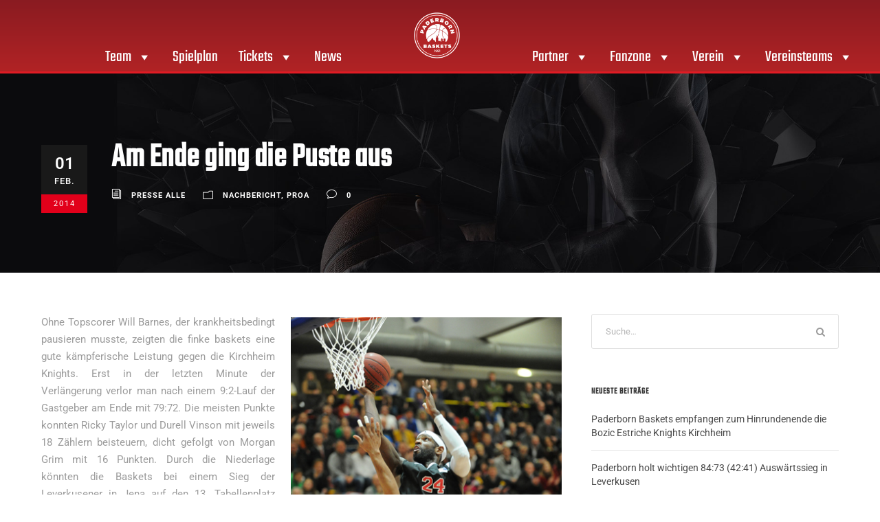

--- FILE ---
content_type: text/html; charset=UTF-8
request_url: https://paderborn-baskets.de/ende-geht-die-puste-aus/
body_size: 26799
content:
<!DOCTYPE html>
<html lang="de">
<head>
	<meta charset="UTF-8">
	<meta name="viewport" content="width=device-width, initial-scale=1.0, viewport-fit=cover" />		<meta name='robots' content='index, follow, max-image-preview:large, max-snippet:-1, max-video-preview:-1' />

	<!-- This site is optimized with the Yoast SEO plugin v26.7 - https://yoast.com/wordpress/plugins/seo/ -->
	<title>Am Ende ging die Puste aus - Paderborn Baskets</title>
	<link rel="canonical" href="https://paderborn-baskets.de/ende-geht-die-puste-aus/" />
	<meta property="og:locale" content="de_DE" />
	<meta property="og:type" content="article" />
	<meta property="og:title" content="Am Ende ging die Puste aus - Paderborn Baskets" />
	<meta property="og:description" content="Ohne Topscorer Will Barnes, der krankheitsbedingt pausieren musste, zeigten die finke baskets eine gute kämpferische Leistung gegen die Kirchheim Knights. Erst in der letzten Minute der Verlängerung verlor man nach einem 9:2-Lauf der Gastgeber am Ende mit 79:72. Die meisten Punkte konnten Ricky Taylor und Durell Vinson mit jeweils 18 Zählern beisteuern, dicht gefolgt von [&hellip;]" />
	<meta property="og:url" content="https://paderborn-baskets.de/ende-geht-die-puste-aus/" />
	<meta property="og:site_name" content="Paderborn Baskets" />
	<meta property="article:published_time" content="2014-02-01T21:12:29+00:00" />
	<meta property="og:image" content="https://paderborn-baskets.de/wp-content/uploads/D3S_4448.jpg" />
	<meta name="author" content="Presse Alle" />
	<meta name="twitter:card" content="summary_large_image" />
	<meta name="twitter:label1" content="Verfasst von" />
	<meta name="twitter:data1" content="Presse Alle" />
	<meta name="twitter:label2" content="Geschätzte Lesezeit" />
	<meta name="twitter:data2" content="3 Minuten" />
	<script type="application/ld+json" class="yoast-schema-graph">{"@context":"https://schema.org","@graph":[{"@type":"Article","@id":"https://paderborn-baskets.de/ende-geht-die-puste-aus/#article","isPartOf":{"@id":"https://paderborn-baskets.de/ende-geht-die-puste-aus/"},"author":{"name":"Presse Alle","@id":"https://paderborn-baskets.de/#/schema/person/9a17b893587d698a60e5f65bb5f0f6f7"},"headline":"Am Ende ging die Puste aus","datePublished":"2014-02-01T21:12:29+00:00","mainEntityOfPage":{"@id":"https://paderborn-baskets.de/ende-geht-die-puste-aus/"},"wordCount":563,"commentCount":0,"publisher":{"@id":"https://paderborn-baskets.de/#organization"},"image":{"@id":"https://paderborn-baskets.de/ende-geht-die-puste-aus/#primaryimage"},"thumbnailUrl":"https://paderborn-baskets.de/wp-content/uploads/D3S_4448.jpg","articleSection":["Nachbericht","ProA"],"inLanguage":"de","potentialAction":[{"@type":"CommentAction","name":"Comment","target":["https://paderborn-baskets.de/ende-geht-die-puste-aus/#respond"]}]},{"@type":"WebPage","@id":"https://paderborn-baskets.de/ende-geht-die-puste-aus/","url":"https://paderborn-baskets.de/ende-geht-die-puste-aus/","name":"Am Ende ging die Puste aus - Paderborn Baskets","isPartOf":{"@id":"https://paderborn-baskets.de/#website"},"primaryImageOfPage":{"@id":"https://paderborn-baskets.de/ende-geht-die-puste-aus/#primaryimage"},"image":{"@id":"https://paderborn-baskets.de/ende-geht-die-puste-aus/#primaryimage"},"thumbnailUrl":"https://paderborn-baskets.de/wp-content/uploads/D3S_4448.jpg","datePublished":"2014-02-01T21:12:29+00:00","breadcrumb":{"@id":"https://paderborn-baskets.de/ende-geht-die-puste-aus/#breadcrumb"},"inLanguage":"de","potentialAction":[{"@type":"ReadAction","target":["https://paderborn-baskets.de/ende-geht-die-puste-aus/"]}]},{"@type":"ImageObject","inLanguage":"de","@id":"https://paderborn-baskets.de/ende-geht-die-puste-aus/#primaryimage","url":"https://paderborn-baskets.de/wp-content/uploads/D3S_4448.jpg","contentUrl":"https://paderborn-baskets.de/wp-content/uploads/D3S_4448.jpg"},{"@type":"BreadcrumbList","@id":"https://paderborn-baskets.de/ende-geht-die-puste-aus/#breadcrumb","itemListElement":[{"@type":"ListItem","position":1,"name":"Home","item":"https://paderborn-baskets.de/"},{"@type":"ListItem","position":2,"name":"Am Ende ging die Puste aus"}]},{"@type":"WebSite","@id":"https://paderborn-baskets.de/#website","url":"https://paderborn-baskets.de/","name":"Gartenzaun24 Baskets Paderborn | 2. Bundesliga","description":"","publisher":{"@id":"https://paderborn-baskets.de/#organization"},"potentialAction":[{"@type":"SearchAction","target":{"@type":"EntryPoint","urlTemplate":"https://paderborn-baskets.de/?s={search_term_string}"},"query-input":{"@type":"PropertyValueSpecification","valueRequired":true,"valueName":"search_term_string"}}],"inLanguage":"de"},{"@type":"Organization","@id":"https://paderborn-baskets.de/#organization","name":"Gartenzaun24 Baskets Paderborn","url":"https://paderborn-baskets.de/","logo":{"@type":"ImageObject","inLanguage":"de","@id":"https://paderborn-baskets.de/#/schema/logo/image/","url":"https://paderborn-baskets.de/wp-content/uploads/Basktes_Logo.png","contentUrl":"https://paderborn-baskets.de/wp-content/uploads/Basktes_Logo.png","width":2084,"height":2084,"caption":"Gartenzaun24 Baskets Paderborn"},"image":{"@id":"https://paderborn-baskets.de/#/schema/logo/image/"}},{"@type":"Person","@id":"https://paderborn-baskets.de/#/schema/person/9a17b893587d698a60e5f65bb5f0f6f7","name":"Presse Alle","url":"https://paderborn-baskets.de/author/presse-alle/"}]}</script>
	<!-- / Yoast SEO plugin. -->


<link rel="alternate" type="application/rss+xml" title="Paderborn Baskets &raquo; Feed" href="https://paderborn-baskets.de/feed/" />
<link rel="alternate" type="application/rss+xml" title="Paderborn Baskets &raquo; Kommentar-Feed" href="https://paderborn-baskets.de/comments/feed/" />
<link rel="alternate" type="application/rss+xml" title="Paderborn Baskets &raquo; Am Ende ging die Puste aus-Kommentar-Feed" href="https://paderborn-baskets.de/ende-geht-die-puste-aus/feed/" />
<link rel="alternate" title="oEmbed (JSON)" type="application/json+oembed" href="https://paderborn-baskets.de/wp-json/oembed/1.0/embed?url=https%3A%2F%2Fpaderborn-baskets.de%2Fende-geht-die-puste-aus%2F" />
<link rel="alternate" title="oEmbed (XML)" type="text/xml+oembed" href="https://paderborn-baskets.de/wp-json/oembed/1.0/embed?url=https%3A%2F%2Fpaderborn-baskets.de%2Fende-geht-die-puste-aus%2F&#038;format=xml" />
<style id='wp-img-auto-sizes-contain-inline-css' type='text/css'>
img:is([sizes=auto i],[sizes^="auto," i]){contain-intrinsic-size:3000px 1500px}
/*# sourceURL=wp-img-auto-sizes-contain-inline-css */
</style>
<link rel='stylesheet' id='sbi_styles-css' href='https://paderborn-baskets.de/wp-content/plugins/instagram-feed-pro/css/sbi-styles.min.css?ver=6.4' type='text/css' media='all' />
<style id='wp-emoji-styles-inline-css' type='text/css'>

	img.wp-smiley, img.emoji {
		display: inline !important;
		border: none !important;
		box-shadow: none !important;
		height: 1em !important;
		width: 1em !important;
		margin: 0 0.07em !important;
		vertical-align: -0.1em !important;
		background: none !important;
		padding: 0 !important;
	}
/*# sourceURL=wp-emoji-styles-inline-css */
</style>
<link rel='stylesheet' id='wp-block-library-css' href='https://paderborn-baskets.de/wp-includes/css/dist/block-library/style.min.css?ver=6.9' type='text/css' media='all' />
<style id='classic-theme-styles-inline-css' type='text/css'>
/*! This file is auto-generated */
.wp-block-button__link{color:#fff;background-color:#32373c;border-radius:9999px;box-shadow:none;text-decoration:none;padding:calc(.667em + 2px) calc(1.333em + 2px);font-size:1.125em}.wp-block-file__button{background:#32373c;color:#fff;text-decoration:none}
/*# sourceURL=/wp-includes/css/classic-themes.min.css */
</style>
<link rel='stylesheet' id='svg-flags-core-css-css' href='https://paderborn-baskets.de/wp-content/plugins/svg-flags-lite/assets/flag-icon-css/css/flag-icon.min.css?ver=1648457259' type='text/css' media='all' />
<link data-minify="1" rel='stylesheet' id='svg-flags-block-css-css' href='https://paderborn-baskets.de/wp-content/cache/min/1/wp-content/plugins/svg-flags-lite/assets/css/block.styles.css?ver=1768300007' type='text/css' media='all' />
<style id='global-styles-inline-css' type='text/css'>
:root{--wp--preset--aspect-ratio--square: 1;--wp--preset--aspect-ratio--4-3: 4/3;--wp--preset--aspect-ratio--3-4: 3/4;--wp--preset--aspect-ratio--3-2: 3/2;--wp--preset--aspect-ratio--2-3: 2/3;--wp--preset--aspect-ratio--16-9: 16/9;--wp--preset--aspect-ratio--9-16: 9/16;--wp--preset--color--black: #000000;--wp--preset--color--cyan-bluish-gray: #abb8c3;--wp--preset--color--white: #ffffff;--wp--preset--color--pale-pink: #f78da7;--wp--preset--color--vivid-red: #cf2e2e;--wp--preset--color--luminous-vivid-orange: #ff6900;--wp--preset--color--luminous-vivid-amber: #fcb900;--wp--preset--color--light-green-cyan: #7bdcb5;--wp--preset--color--vivid-green-cyan: #00d084;--wp--preset--color--pale-cyan-blue: #8ed1fc;--wp--preset--color--vivid-cyan-blue: #0693e3;--wp--preset--color--vivid-purple: #9b51e0;--wp--preset--gradient--vivid-cyan-blue-to-vivid-purple: linear-gradient(135deg,rgb(6,147,227) 0%,rgb(155,81,224) 100%);--wp--preset--gradient--light-green-cyan-to-vivid-green-cyan: linear-gradient(135deg,rgb(122,220,180) 0%,rgb(0,208,130) 100%);--wp--preset--gradient--luminous-vivid-amber-to-luminous-vivid-orange: linear-gradient(135deg,rgb(252,185,0) 0%,rgb(255,105,0) 100%);--wp--preset--gradient--luminous-vivid-orange-to-vivid-red: linear-gradient(135deg,rgb(255,105,0) 0%,rgb(207,46,46) 100%);--wp--preset--gradient--very-light-gray-to-cyan-bluish-gray: linear-gradient(135deg,rgb(238,238,238) 0%,rgb(169,184,195) 100%);--wp--preset--gradient--cool-to-warm-spectrum: linear-gradient(135deg,rgb(74,234,220) 0%,rgb(151,120,209) 20%,rgb(207,42,186) 40%,rgb(238,44,130) 60%,rgb(251,105,98) 80%,rgb(254,248,76) 100%);--wp--preset--gradient--blush-light-purple: linear-gradient(135deg,rgb(255,206,236) 0%,rgb(152,150,240) 100%);--wp--preset--gradient--blush-bordeaux: linear-gradient(135deg,rgb(254,205,165) 0%,rgb(254,45,45) 50%,rgb(107,0,62) 100%);--wp--preset--gradient--luminous-dusk: linear-gradient(135deg,rgb(255,203,112) 0%,rgb(199,81,192) 50%,rgb(65,88,208) 100%);--wp--preset--gradient--pale-ocean: linear-gradient(135deg,rgb(255,245,203) 0%,rgb(182,227,212) 50%,rgb(51,167,181) 100%);--wp--preset--gradient--electric-grass: linear-gradient(135deg,rgb(202,248,128) 0%,rgb(113,206,126) 100%);--wp--preset--gradient--midnight: linear-gradient(135deg,rgb(2,3,129) 0%,rgb(40,116,252) 100%);--wp--preset--font-size--small: 13px;--wp--preset--font-size--medium: 20px;--wp--preset--font-size--large: 36px;--wp--preset--font-size--x-large: 42px;--wp--preset--spacing--20: 0.44rem;--wp--preset--spacing--30: 0.67rem;--wp--preset--spacing--40: 1rem;--wp--preset--spacing--50: 1.5rem;--wp--preset--spacing--60: 2.25rem;--wp--preset--spacing--70: 3.38rem;--wp--preset--spacing--80: 5.06rem;--wp--preset--shadow--natural: 6px 6px 9px rgba(0, 0, 0, 0.2);--wp--preset--shadow--deep: 12px 12px 50px rgba(0, 0, 0, 0.4);--wp--preset--shadow--sharp: 6px 6px 0px rgba(0, 0, 0, 0.2);--wp--preset--shadow--outlined: 6px 6px 0px -3px rgb(255, 255, 255), 6px 6px rgb(0, 0, 0);--wp--preset--shadow--crisp: 6px 6px 0px rgb(0, 0, 0);}:where(.is-layout-flex){gap: 0.5em;}:where(.is-layout-grid){gap: 0.5em;}body .is-layout-flex{display: flex;}.is-layout-flex{flex-wrap: wrap;align-items: center;}.is-layout-flex > :is(*, div){margin: 0;}body .is-layout-grid{display: grid;}.is-layout-grid > :is(*, div){margin: 0;}:where(.wp-block-columns.is-layout-flex){gap: 2em;}:where(.wp-block-columns.is-layout-grid){gap: 2em;}:where(.wp-block-post-template.is-layout-flex){gap: 1.25em;}:where(.wp-block-post-template.is-layout-grid){gap: 1.25em;}.has-black-color{color: var(--wp--preset--color--black) !important;}.has-cyan-bluish-gray-color{color: var(--wp--preset--color--cyan-bluish-gray) !important;}.has-white-color{color: var(--wp--preset--color--white) !important;}.has-pale-pink-color{color: var(--wp--preset--color--pale-pink) !important;}.has-vivid-red-color{color: var(--wp--preset--color--vivid-red) !important;}.has-luminous-vivid-orange-color{color: var(--wp--preset--color--luminous-vivid-orange) !important;}.has-luminous-vivid-amber-color{color: var(--wp--preset--color--luminous-vivid-amber) !important;}.has-light-green-cyan-color{color: var(--wp--preset--color--light-green-cyan) !important;}.has-vivid-green-cyan-color{color: var(--wp--preset--color--vivid-green-cyan) !important;}.has-pale-cyan-blue-color{color: var(--wp--preset--color--pale-cyan-blue) !important;}.has-vivid-cyan-blue-color{color: var(--wp--preset--color--vivid-cyan-blue) !important;}.has-vivid-purple-color{color: var(--wp--preset--color--vivid-purple) !important;}.has-black-background-color{background-color: var(--wp--preset--color--black) !important;}.has-cyan-bluish-gray-background-color{background-color: var(--wp--preset--color--cyan-bluish-gray) !important;}.has-white-background-color{background-color: var(--wp--preset--color--white) !important;}.has-pale-pink-background-color{background-color: var(--wp--preset--color--pale-pink) !important;}.has-vivid-red-background-color{background-color: var(--wp--preset--color--vivid-red) !important;}.has-luminous-vivid-orange-background-color{background-color: var(--wp--preset--color--luminous-vivid-orange) !important;}.has-luminous-vivid-amber-background-color{background-color: var(--wp--preset--color--luminous-vivid-amber) !important;}.has-light-green-cyan-background-color{background-color: var(--wp--preset--color--light-green-cyan) !important;}.has-vivid-green-cyan-background-color{background-color: var(--wp--preset--color--vivid-green-cyan) !important;}.has-pale-cyan-blue-background-color{background-color: var(--wp--preset--color--pale-cyan-blue) !important;}.has-vivid-cyan-blue-background-color{background-color: var(--wp--preset--color--vivid-cyan-blue) !important;}.has-vivid-purple-background-color{background-color: var(--wp--preset--color--vivid-purple) !important;}.has-black-border-color{border-color: var(--wp--preset--color--black) !important;}.has-cyan-bluish-gray-border-color{border-color: var(--wp--preset--color--cyan-bluish-gray) !important;}.has-white-border-color{border-color: var(--wp--preset--color--white) !important;}.has-pale-pink-border-color{border-color: var(--wp--preset--color--pale-pink) !important;}.has-vivid-red-border-color{border-color: var(--wp--preset--color--vivid-red) !important;}.has-luminous-vivid-orange-border-color{border-color: var(--wp--preset--color--luminous-vivid-orange) !important;}.has-luminous-vivid-amber-border-color{border-color: var(--wp--preset--color--luminous-vivid-amber) !important;}.has-light-green-cyan-border-color{border-color: var(--wp--preset--color--light-green-cyan) !important;}.has-vivid-green-cyan-border-color{border-color: var(--wp--preset--color--vivid-green-cyan) !important;}.has-pale-cyan-blue-border-color{border-color: var(--wp--preset--color--pale-cyan-blue) !important;}.has-vivid-cyan-blue-border-color{border-color: var(--wp--preset--color--vivid-cyan-blue) !important;}.has-vivid-purple-border-color{border-color: var(--wp--preset--color--vivid-purple) !important;}.has-vivid-cyan-blue-to-vivid-purple-gradient-background{background: var(--wp--preset--gradient--vivid-cyan-blue-to-vivid-purple) !important;}.has-light-green-cyan-to-vivid-green-cyan-gradient-background{background: var(--wp--preset--gradient--light-green-cyan-to-vivid-green-cyan) !important;}.has-luminous-vivid-amber-to-luminous-vivid-orange-gradient-background{background: var(--wp--preset--gradient--luminous-vivid-amber-to-luminous-vivid-orange) !important;}.has-luminous-vivid-orange-to-vivid-red-gradient-background{background: var(--wp--preset--gradient--luminous-vivid-orange-to-vivid-red) !important;}.has-very-light-gray-to-cyan-bluish-gray-gradient-background{background: var(--wp--preset--gradient--very-light-gray-to-cyan-bluish-gray) !important;}.has-cool-to-warm-spectrum-gradient-background{background: var(--wp--preset--gradient--cool-to-warm-spectrum) !important;}.has-blush-light-purple-gradient-background{background: var(--wp--preset--gradient--blush-light-purple) !important;}.has-blush-bordeaux-gradient-background{background: var(--wp--preset--gradient--blush-bordeaux) !important;}.has-luminous-dusk-gradient-background{background: var(--wp--preset--gradient--luminous-dusk) !important;}.has-pale-ocean-gradient-background{background: var(--wp--preset--gradient--pale-ocean) !important;}.has-electric-grass-gradient-background{background: var(--wp--preset--gradient--electric-grass) !important;}.has-midnight-gradient-background{background: var(--wp--preset--gradient--midnight) !important;}.has-small-font-size{font-size: var(--wp--preset--font-size--small) !important;}.has-medium-font-size{font-size: var(--wp--preset--font-size--medium) !important;}.has-large-font-size{font-size: var(--wp--preset--font-size--large) !important;}.has-x-large-font-size{font-size: var(--wp--preset--font-size--x-large) !important;}
:where(.wp-block-post-template.is-layout-flex){gap: 1.25em;}:where(.wp-block-post-template.is-layout-grid){gap: 1.25em;}
:where(.wp-block-term-template.is-layout-flex){gap: 1.25em;}:where(.wp-block-term-template.is-layout-grid){gap: 1.25em;}
:where(.wp-block-columns.is-layout-flex){gap: 2em;}:where(.wp-block-columns.is-layout-grid){gap: 2em;}
:root :where(.wp-block-pullquote){font-size: 1.5em;line-height: 1.6;}
/*# sourceURL=global-styles-inline-css */
</style>
<link data-minify="1" rel='stylesheet' id='gdlr-core-google-font-css' href='https://paderborn-baskets.de/wp-content/cache/min/1/wp-content/themes/bigslam-child/dynamic-fonts/css/gdlr-core-google-font.css?ver=1768300007' type='text/css' media='all' />
<link data-minify="1" rel='stylesheet' id='font-awesome-css' href='https://paderborn-baskets.de/wp-content/cache/min/1/wp-content/plugins/elementor/assets/lib/font-awesome/css/font-awesome.min.css?ver=1768300007' type='text/css' media='all' />
<link data-minify="1" rel='stylesheet' id='elegant-font-css' href='https://paderborn-baskets.de/wp-content/cache/min/1/wp-content/plugins/goodlayers-core/plugins/elegant/elegant-font.css?ver=1768300007' type='text/css' media='all' />
<link data-minify="1" rel='stylesheet' id='gdlr-core-plugin-css' href='https://paderborn-baskets.de/wp-content/cache/min/1/wp-content/plugins/goodlayers-core/plugins/style.css?ver=1768300007' type='text/css' media='all' />
<link data-minify="1" rel='stylesheet' id='gdlr-core-page-builder-css' href='https://paderborn-baskets.de/wp-content/cache/min/1/wp-content/plugins/goodlayers-core/include/css/page-builder.css?ver=1768300007' type='text/css' media='all' />
<link rel='stylesheet' id='svg-flags-plugin-css-css' href='https://paderborn-baskets.de/wp-content/plugins/svg-flags-lite/assets/css/frontend.css?ver=1648457259' type='text/css' media='all' />
<link data-minify="1" rel='stylesheet' id='megamenu-css' href='https://paderborn-baskets.de/wp-content/cache/min/1/wp-content/uploads/maxmegamenu/style.css?ver=1768300007' type='text/css' media='all' />
<link data-minify="1" rel='stylesheet' id='dashicons-css' href='https://paderborn-baskets.de/wp-content/cache/min/1/wp-includes/css/dashicons.min.css?ver=1768300007' type='text/css' media='all' />
<link data-minify="1" rel='stylesheet' id='bigslam-style-core-css' href='https://paderborn-baskets.de/wp-content/cache/min/1/wp-content/themes/bigslam/css/style-core.css?ver=1768300007' type='text/css' media='all' />
<link rel='stylesheet' id='bigslam-child-theme-style-css' href='https://paderborn-baskets.de/wp-content/themes/bigslam-child/style.css?ver=6.9' type='text/css' media='all' />
<link data-minify="1" rel='stylesheet' id='bigslam-custom-style-css' href='https://paderborn-baskets.de/wp-content/cache/min/1/wp-content/uploads/bigslam-style-custom.css?ver=1768300007' type='text/css' media='all' />
<link data-minify="1" rel='stylesheet' id='swiper-css' href='https://paderborn-baskets.de/wp-content/cache/min/1/wp-content/plugins/elementor/assets/lib/swiper/v8/css/swiper.min.css?ver=1768300007' type='text/css' media='all' />
<link rel='stylesheet' id='e-swiper-css' href='https://paderborn-baskets.de/wp-content/plugins/elementor/assets/css/conditionals/e-swiper.min.css?ver=3.34.1' type='text/css' media='all' />
<link rel='stylesheet' id='elementor-frontend-css' href='https://paderborn-baskets.de/wp-content/plugins/elementor/assets/css/frontend.min.css?ver=3.34.1' type='text/css' media='all' />
<link rel='stylesheet' id='widget-image-css' href='https://paderborn-baskets.de/wp-content/plugins/elementor/assets/css/widget-image.min.css?ver=3.34.1' type='text/css' media='all' />
<link rel='stylesheet' id='widget-nav-menu-css' href='https://paderborn-baskets.de/wp-content/plugins/elementor-pro/assets/css/widget-nav-menu.min.css?ver=3.34.0' type='text/css' media='all' />
<link rel='stylesheet' id='widget-heading-css' href='https://paderborn-baskets.de/wp-content/plugins/elementor/assets/css/widget-heading.min.css?ver=3.34.1' type='text/css' media='all' />
<link rel='stylesheet' id='widget-icon-list-css' href='https://paderborn-baskets.de/wp-content/plugins/elementor/assets/css/widget-icon-list.min.css?ver=3.34.1' type='text/css' media='all' />
<link rel='stylesheet' id='widget-social-icons-css' href='https://paderborn-baskets.de/wp-content/plugins/elementor/assets/css/widget-social-icons.min.css?ver=3.34.1' type='text/css' media='all' />
<link rel='stylesheet' id='e-apple-webkit-css' href='https://paderborn-baskets.de/wp-content/plugins/elementor/assets/css/conditionals/apple-webkit.min.css?ver=3.34.1' type='text/css' media='all' />
<link data-minify="1" rel='stylesheet' id='elementor-icons-css' href='https://paderborn-baskets.de/wp-content/cache/min/1/wp-content/plugins/elementor/assets/lib/eicons/css/elementor-icons.min.css?ver=1768300007' type='text/css' media='all' />
<link rel='stylesheet' id='elementor-post-22184-css' href='https://paderborn-baskets.de/wp-content/uploads/elementor/css/post-22184.css?ver=1768300006' type='text/css' media='all' />
<link rel='stylesheet' id='sbistyles-css' href='https://paderborn-baskets.de/wp-content/plugins/instagram-feed-pro/css/sbi-styles.min.css?ver=6.4' type='text/css' media='all' />
<link rel='stylesheet' id='elementor-post-22255-css' href='https://paderborn-baskets.de/wp-content/uploads/elementor/css/post-22255.css?ver=1768300006' type='text/css' media='all' />
<link rel='stylesheet' id='elementor-post-22252-css' href='https://paderborn-baskets.de/wp-content/uploads/elementor/css/post-22252.css?ver=1768300006' type='text/css' media='all' />
<link data-minify="1" rel='stylesheet' id='tablepress-default-css' href='https://paderborn-baskets.de/wp-content/cache/min/1/wp-content/plugins/tablepress/css/build/default.css?ver=1768300007' type='text/css' media='all' />
<link data-minify="1" rel='stylesheet' id='borlabs-cookie-css' href='https://paderborn-baskets.de/wp-content/cache/min/1/wp-content/cache/borlabs-cookie/borlabs-cookie_1_de.css?ver=1768300007' type='text/css' media='all' />
<link data-minify="1" rel='stylesheet' id='layout-css' href='https://paderborn-baskets.de/wp-content/cache/min/1/wp-content/themes/bigslam-child/scss/layout.css?ver=1768300007' type='text/css' media='all' />
<link data-minify="1" rel='stylesheet' id='elementor-gf-local-roboto-css' href='https://paderborn-baskets.de/wp-content/cache/min/1/wp-content/uploads/elementor/google-fonts/css/roboto.css?ver=1768300007' type='text/css' media='all' />
<link data-minify="1" rel='stylesheet' id='elementor-gf-local-robotoslab-css' href='https://paderborn-baskets.de/wp-content/cache/min/1/wp-content/uploads/elementor/google-fonts/css/robotoslab.css?ver=1768300007' type='text/css' media='all' />
<link rel='stylesheet' id='elementor-icons-shared-0-css' href='https://paderborn-baskets.de/wp-content/plugins/elementor/assets/lib/font-awesome/css/fontawesome.min.css?ver=5.15.3' type='text/css' media='all' />
<link data-minify="1" rel='stylesheet' id='elementor-icons-fa-solid-css' href='https://paderborn-baskets.de/wp-content/cache/min/1/wp-content/plugins/elementor/assets/lib/font-awesome/css/solid.min.css?ver=1768300007' type='text/css' media='all' />
<link data-minify="1" rel='stylesheet' id='elementor-icons-fa-regular-css' href='https://paderborn-baskets.de/wp-content/cache/min/1/wp-content/plugins/elementor/assets/lib/font-awesome/css/regular.min.css?ver=1768300007' type='text/css' media='all' />
<link data-minify="1" rel='stylesheet' id='elementor-icons-fa-brands-css' href='https://paderborn-baskets.de/wp-content/cache/min/1/wp-content/plugins/elementor/assets/lib/font-awesome/css/brands.min.css?ver=1768300007' type='text/css' media='all' />
<script type="text/javascript" src="https://paderborn-baskets.de/wp-includes/js/jquery/jquery.min.js?ver=3.7.1" id="jquery-core-js"></script>
<script type="text/javascript" src="https://paderborn-baskets.de/wp-includes/js/jquery/jquery-migrate.min.js?ver=3.4.1" id="jquery-migrate-js"></script>
<script data-minify="1" type="text/javascript" src="https://paderborn-baskets.de/wp-content/cache/min/1/wp-content/themes/bigslam-child/js/slick.js?ver=1758886456" id="slickslider-js"></script>
<script data-minify="1" type="text/javascript" src="https://paderborn-baskets.de/wp-content/cache/min/1/wp-content/themes/bigslam-child/js/scripts.js?ver=1758886456" id="cx-scripts-js"></script>
<link rel="https://api.w.org/" href="https://paderborn-baskets.de/wp-json/" /><link rel="alternate" title="JSON" type="application/json" href="https://paderborn-baskets.de/wp-json/wp/v2/posts/3193" /><link rel="EditURI" type="application/rsd+xml" title="RSD" href="https://paderborn-baskets.de/xmlrpc.php?rsd" />
<meta name="generator" content="WordPress 6.9" />
<link rel='shortlink' href='https://paderborn-baskets.de/?p=3193' />
<meta name="generator" content="Elementor 3.34.1; features: additional_custom_breakpoints; settings: css_print_method-external, google_font-enabled, font_display-auto">
			<style>
				.e-con.e-parent:nth-of-type(n+4):not(.e-lazyloaded):not(.e-no-lazyload),
				.e-con.e-parent:nth-of-type(n+4):not(.e-lazyloaded):not(.e-no-lazyload) * {
					background-image: none !important;
				}
				@media screen and (max-height: 1024px) {
					.e-con.e-parent:nth-of-type(n+3):not(.e-lazyloaded):not(.e-no-lazyload),
					.e-con.e-parent:nth-of-type(n+3):not(.e-lazyloaded):not(.e-no-lazyload) * {
						background-image: none !important;
					}
				}
				@media screen and (max-height: 640px) {
					.e-con.e-parent:nth-of-type(n+2):not(.e-lazyloaded):not(.e-no-lazyload),
					.e-con.e-parent:nth-of-type(n+2):not(.e-lazyloaded):not(.e-no-lazyload) * {
						background-image: none !important;
					}
				}
			</style>
			<meta name="generator" content="Powered by Slider Revolution 6.7.35 - responsive, Mobile-Friendly Slider Plugin for WordPress with comfortable drag and drop interface." />
<link rel="icon" href="https://paderborn-baskets.de/wp-content/uploads/Favicon_Baskets-150x150.png" sizes="32x32" />
<link rel="icon" href="https://paderborn-baskets.de/wp-content/uploads/Favicon_Baskets-280x280.png" sizes="192x192" />
<link rel="apple-touch-icon" href="https://paderborn-baskets.de/wp-content/uploads/Favicon_Baskets-280x280.png" />
<meta name="msapplication-TileImage" content="https://paderborn-baskets.de/wp-content/uploads/Favicon_Baskets-280x280.png" />
<script>function setREVStartSize(e){
			//window.requestAnimationFrame(function() {
				window.RSIW = window.RSIW===undefined ? window.innerWidth : window.RSIW;
				window.RSIH = window.RSIH===undefined ? window.innerHeight : window.RSIH;
				try {
					var pw = document.getElementById(e.c).parentNode.offsetWidth,
						newh;
					pw = pw===0 || isNaN(pw) || (e.l=="fullwidth" || e.layout=="fullwidth") ? window.RSIW : pw;
					e.tabw = e.tabw===undefined ? 0 : parseInt(e.tabw);
					e.thumbw = e.thumbw===undefined ? 0 : parseInt(e.thumbw);
					e.tabh = e.tabh===undefined ? 0 : parseInt(e.tabh);
					e.thumbh = e.thumbh===undefined ? 0 : parseInt(e.thumbh);
					e.tabhide = e.tabhide===undefined ? 0 : parseInt(e.tabhide);
					e.thumbhide = e.thumbhide===undefined ? 0 : parseInt(e.thumbhide);
					e.mh = e.mh===undefined || e.mh=="" || e.mh==="auto" ? 0 : parseInt(e.mh,0);
					if(e.layout==="fullscreen" || e.l==="fullscreen")
						newh = Math.max(e.mh,window.RSIH);
					else{
						e.gw = Array.isArray(e.gw) ? e.gw : [e.gw];
						for (var i in e.rl) if (e.gw[i]===undefined || e.gw[i]===0) e.gw[i] = e.gw[i-1];
						e.gh = e.el===undefined || e.el==="" || (Array.isArray(e.el) && e.el.length==0)? e.gh : e.el;
						e.gh = Array.isArray(e.gh) ? e.gh : [e.gh];
						for (var i in e.rl) if (e.gh[i]===undefined || e.gh[i]===0) e.gh[i] = e.gh[i-1];
											
						var nl = new Array(e.rl.length),
							ix = 0,
							sl;
						e.tabw = e.tabhide>=pw ? 0 : e.tabw;
						e.thumbw = e.thumbhide>=pw ? 0 : e.thumbw;
						e.tabh = e.tabhide>=pw ? 0 : e.tabh;
						e.thumbh = e.thumbhide>=pw ? 0 : e.thumbh;
						for (var i in e.rl) nl[i] = e.rl[i]<window.RSIW ? 0 : e.rl[i];
						sl = nl[0];
						for (var i in nl) if (sl>nl[i] && nl[i]>0) { sl = nl[i]; ix=i;}
						var m = pw>(e.gw[ix]+e.tabw+e.thumbw) ? 1 : (pw-(e.tabw+e.thumbw)) / (e.gw[ix]);
						newh =  (e.gh[ix] * m) + (e.tabh + e.thumbh);
					}
					var el = document.getElementById(e.c);
					if (el!==null && el) el.style.height = newh+"px";
					el = document.getElementById(e.c+"_wrapper");
					if (el!==null && el) {
						el.style.height = newh+"px";
						el.style.display = "block";
					}
				} catch(e){
					console.log("Failure at Presize of Slider:" + e)
				}
			//});
		  };</script>
		<style type="text/css" id="wp-custom-css">
			.header .main-header .logo img {
    z-index: 1000;
    position: relative;
}

.gdlr-core-image-item {
    background: #ededed;
    margin: 20px;
}

.gameday-teaser-wrapper-inner .team-logo {
  height: 100px;
}


.cx-layer2{
	opacity: 0.7 !important
}


.cx-layer3{
	opacity: 0.5 !important
}


.cx-layer4{
	opacity: 0.3 !important
}

#mega-menu-wrap-header_menu_left #mega-menu-header_menu_left {
  text-align: right;
}

#mega-menu-wrap-header_menu_right #mega-menu-header_menu_right {
  text-align: left;
}

.btn-action-formular{
	  background: #e2001a;
		color: #fff!important;
		font-size: 1.2em;
		line-height: 1;
		padding: 10px 20px;
		margin-top: 6px;
		cursor: pointer;
}

.btn-action-formular img{
	  width: 20px;
		height: 20px;
}



		</style>
		<style type="text/css">/** Mega Menu CSS: fs **/</style>
<noscript><style id="rocket-lazyload-nojs-css">.rll-youtube-player, [data-lazy-src]{display:none !important;}</style></noscript><meta name="generator" content="WP Rocket 3.20.3" data-wpr-features="wpr_minify_js wpr_lazyload_images wpr_minify_css wpr_desktop" /></head>
<body class="wp-singular post-template-default single single-post postid-3193 single-format-standard wp-custom-logo wp-theme-bigslam wp-child-theme-bigslam-child gdlr-core-body mega-menu-main-menu mega-menu-mobile-menu mega-menu-header-menu-left mega-menu-header-menu-right bigslam-body bigslam-body-front bigslam-full gdlr-core-link-to-lightbox elementor-default elementor-kit-22184">
		<header data-rocket-location-hash="cb3b28686b87a9b799b42f294627083e" data-elementor-type="header" data-elementor-id="22255" class="elementor elementor-22255 elementor-location-header" data-elementor-post-type="elementor_library">
					<section class="elementor-section elementor-top-section elementor-element elementor-element-644dfc4 elementor-section-full_width elementor-hidden-mobile elementor-hidden-tablet elementor-section-height-default elementor-section-height-default" data-id="644dfc4" data-element_type="section" data-settings="{&quot;background_background&quot;:&quot;gradient&quot;}">
						<div data-rocket-location-hash="0b3376bad69c5a64f5d59c7096455786" class="elementor-container elementor-column-gap-no">
					<div class="elementor-column elementor-col-100 elementor-top-column elementor-element elementor-element-99f4765" data-id="99f4765" data-element_type="column">
			<div class="elementor-widget-wrap elementor-element-populated">
						<section class="elementor-section elementor-inner-section elementor-element elementor-element-acd07f8 elementor-section-full_width elementor-section-height-default elementor-section-height-default" data-id="acd07f8" data-element_type="section">
						<div class="elementor-container elementor-column-gap-no">
					<div class="elementor-column elementor-col-33 elementor-inner-column elementor-element elementor-element-6dbf47b" data-id="6dbf47b" data-element_type="column">
			<div class="elementor-widget-wrap elementor-element-populated">
						<div class="elementor-element elementor-element-1331fcc elementor-widget elementor-widget-wp-widget-maxmegamenu" data-id="1331fcc" data-element_type="widget" data-widget_type="wp-widget-maxmegamenu.default">
				<div class="elementor-widget-container">
					<div id="mega-menu-wrap-header_menu_left" class="mega-menu-wrap"><div class="mega-menu-toggle"><div class="mega-toggle-blocks-left"></div><div class="mega-toggle-blocks-center"></div><div class="mega-toggle-blocks-right"><div class='mega-toggle-block mega-menu-toggle-animated-block mega-toggle-block-0' id='mega-toggle-block-0'><button aria-label="Toggle Menu" class="mega-toggle-animated mega-toggle-animated-slider" type="button" aria-expanded="false">
                  <span class="mega-toggle-animated-box">
                    <span class="mega-toggle-animated-inner"></span>
                  </span>
                </button></div></div></div><ul id="mega-menu-header_menu_left" class="mega-menu max-mega-menu mega-menu-horizontal mega-no-js" data-event="hover_intent" data-effect="fade_up" data-effect-speed="200" data-effect-mobile="disabled" data-effect-speed-mobile="0" data-panel-width=".elementor-location-header" data-mobile-force-width="false" data-second-click="go" data-document-click="collapse" data-vertical-behaviour="standard" data-breakpoint="768" data-unbind="true" data-mobile-state="collapse_all" data-mobile-direction="vertical" data-hover-intent-timeout="300" data-hover-intent-interval="100"><li class="mega-menu-item mega-menu-item-type-custom mega-menu-item-object-custom mega-menu-item-has-children mega-menu-megamenu mega-align-bottom-left mega-menu-megamenu mega-menu-item-19898" id="mega-menu-item-19898"><a class="mega-menu-link" href="#" aria-expanded="false" tabindex="0">Team<span class="mega-indicator" aria-hidden="true"></span></a>
<ul class="mega-sub-menu">
<li class="mega-menu-item mega-menu-item-type-custom mega-menu-item-object-custom mega-menu-item-has-children mega-menu-column-standard mega-menu-columns-1-of-5 mega-menu-item-19899" style="--columns:5; --span:1" id="mega-menu-item-19899"><a class="mega-menu-link" href="#">Bundesliga<span class="mega-indicator" aria-hidden="true"></span></a>
	<ul class="mega-sub-menu">
<li class="mega-menu-item mega-menu-item-type-post_type mega-menu-item-object-page mega-menu-item-28565" id="mega-menu-item-28565"><a class="mega-menu-link" href="https://paderborn-baskets.de/pro-a-team-sasion-2025-26/">Pro A</a></li><li class="mega-menu-item mega-menu-item-type-post_type mega-menu-item-object-page mega-menu-item-19901" id="mega-menu-item-19901"><a class="mega-menu-link" href="https://paderborn-baskets.de/management-paderborn-baskets/">Geschäftsstelle</a></li><li class="mega-menu-item mega-menu-item-type-post_type mega-menu-item-object-page mega-menu-item-28939" id="mega-menu-item-28939"><a class="mega-menu-link" href="https://paderborn-baskets.de/pressekontakt/">Pressekontakt</a></li>	</ul>
</li></ul>
</li><li class="mega-menu-item mega-menu-item-type-post_type mega-menu-item-object-page mega-align-bottom-left mega-menu-flyout mega-menu-item-27841" id="mega-menu-item-27841"><a class="mega-menu-link" href="https://paderborn-baskets.de/mannschaft/spielplan/" tabindex="0">Spielplan</a></li><li class="mega-menu-item mega-menu-item-type-custom mega-menu-item-object-custom mega-menu-item-has-children mega-menu-megamenu mega-align-bottom-left mega-menu-megamenu mega-menu-item-19908" id="mega-menu-item-19908"><a class="mega-menu-link" href="#" aria-expanded="false" tabindex="0">Tickets<span class="mega-indicator" aria-hidden="true"></span></a>
<ul class="mega-sub-menu">
<li class="mega-menu-item mega-menu-item-type-custom mega-menu-item-object-custom mega-menu-item-has-children mega-menu-column-standard mega-menu-columns-1-of-5 mega-menu-item-19909" style="--columns:5; --span:1" id="mega-menu-item-19909"><a class="mega-menu-link" href="#">Tickets<span class="mega-indicator" aria-hidden="true"></span></a>
	<ul class="mega-sub-menu">
<li class="mega-menu-item mega-menu-item-type-post_type mega-menu-item-object-page mega-menu-item-27747" id="mega-menu-item-27747"><a class="mega-menu-link" href="https://paderborn-baskets.de/tageskarten/">Tageskarten</a></li><li class="mega-menu-item mega-menu-item-type-post_type mega-menu-item-object-page mega-menu-item-19911" id="mega-menu-item-19911"><a class="mega-menu-link" href="https://paderborn-baskets.de/tickets/dauerkarten/">Dauerkarten</a></li>	</ul>
</li><li class="mega-menu-item mega-menu-item-type-custom mega-menu-item-object-custom mega-menu-item-has-children mega-menu-column-standard mega-menu-columns-1-of-5 mega-menu-item-19916" style="--columns:5; --span:1" id="mega-menu-item-19916"><a class="mega-menu-link" href="#">Infos<span class="mega-indicator" aria-hidden="true"></span></a>
	<ul class="mega-sub-menu">
<li class="mega-menu-item mega-menu-item-type-post_type mega-menu-item-object-page mega-menu-item-19918" id="mega-menu-item-19918"><a class="mega-menu-link" href="https://paderborn-baskets.de/vorverkaufstellen/">Vorverkaufstellen</a></li><li class="mega-menu-item mega-menu-item-type-post_type mega-menu-item-object-page mega-menu-item-28601" id="mega-menu-item-28601"><a class="mega-menu-link" href="https://paderborn-baskets.de/anfahrt/">Anfahrt</a></li>	</ul>
</li><li class="mega-menu-item mega-menu-item-type-widget widget_media_image mega-menu-column-standard mega-menu-columns-2-of-5 mega-menu-item-media_image-3" style="--columns:5; --span:2" id="mega-menu-item-media_image-3"><a href="https://vivenu.com/seller/paderborn-baskets-qekn"><img width="300" height="175" src="data:image/svg+xml,%3Csvg%20xmlns='http://www.w3.org/2000/svg'%20viewBox='0%200%20300%20175'%3E%3C/svg%3E" class="image wp-image-20133  attachment-medium size-medium" alt="" style="max-width: 100%; height: auto;" decoding="async" data-lazy-srcset="https://paderborn-baskets.de/wp-content/uploads/Ticketgrafik-Website-Dropdown-300x175.png 300w, https://paderborn-baskets.de/wp-content/uploads/Ticketgrafik-Website-Dropdown-1024x599.png 1024w, https://paderborn-baskets.de/wp-content/uploads/Ticketgrafik-Website-Dropdown-768x449.png 768w, https://paderborn-baskets.de/wp-content/uploads/Ticketgrafik-Website-Dropdown-1536x898.png 1536w, https://paderborn-baskets.de/wp-content/uploads/Ticketgrafik-Website-Dropdown-2048x1197.png 2048w, https://paderborn-baskets.de/wp-content/uploads/Ticketgrafik-Website-Dropdown-280x164.png 280w" data-lazy-sizes="(max-width: 300px) 100vw, 300px" data-lazy-src="https://paderborn-baskets.de/wp-content/uploads/Ticketgrafik-Website-Dropdown-300x175.png" /><noscript><img width="300" height="175" src="https://paderborn-baskets.de/wp-content/uploads/Ticketgrafik-Website-Dropdown-300x175.png" class="image wp-image-20133  attachment-medium size-medium" alt="" style="max-width: 100%; height: auto;" decoding="async" srcset="https://paderborn-baskets.de/wp-content/uploads/Ticketgrafik-Website-Dropdown-300x175.png 300w, https://paderborn-baskets.de/wp-content/uploads/Ticketgrafik-Website-Dropdown-1024x599.png 1024w, https://paderborn-baskets.de/wp-content/uploads/Ticketgrafik-Website-Dropdown-768x449.png 768w, https://paderborn-baskets.de/wp-content/uploads/Ticketgrafik-Website-Dropdown-1536x898.png 1536w, https://paderborn-baskets.de/wp-content/uploads/Ticketgrafik-Website-Dropdown-2048x1197.png 2048w, https://paderborn-baskets.de/wp-content/uploads/Ticketgrafik-Website-Dropdown-280x164.png 280w" sizes="(max-width: 300px) 100vw, 300px" /></noscript></a></li></ul>
</li><li class="mega-menu-item mega-menu-item-type-custom mega-menu-item-object-custom mega-align-bottom-left mega-menu-flyout mega-menu-item-28340" id="mega-menu-item-28340"><a class="mega-menu-link" href="https://paderborn-baskets.de/category/allgemein/proa/" tabindex="0">News</a></li></ul></div>				</div>
				</div>
					</div>
		</div>
				<div class="elementor-column elementor-col-33 elementor-inner-column elementor-element elementor-element-4a2edae" data-id="4a2edae" data-element_type="column">
			<div class="elementor-widget-wrap elementor-element-populated">
						<div class="elementor-element elementor-element-9b20fbc elementor-widget elementor-widget-theme-site-logo elementor-widget-image" data-id="9b20fbc" data-element_type="widget" data-widget_type="theme-site-logo.default">
				<div class="elementor-widget-container">
											<a href="https://paderborn-baskets.de">
			<img width="1024" height="1024" src="data:image/svg+xml,%3Csvg%20xmlns='http://www.w3.org/2000/svg'%20viewBox='0%200%201024%201024'%3E%3C/svg%3E" class="attachment-large size-large wp-image-27702" alt="" data-lazy-srcset="https://paderborn-baskets.de/wp-content/uploads/Basktes_Logo-1024x1024.png 1024w, https://paderborn-baskets.de/wp-content/uploads/Basktes_Logo-300x300.png 300w, https://paderborn-baskets.de/wp-content/uploads/Basktes_Logo-150x150.png 150w, https://paderborn-baskets.de/wp-content/uploads/Basktes_Logo-768x768.png 768w, https://paderborn-baskets.de/wp-content/uploads/Basktes_Logo-1536x1536.png 1536w, https://paderborn-baskets.de/wp-content/uploads/Basktes_Logo-2048x2048.png 2048w, https://paderborn-baskets.de/wp-content/uploads/Basktes_Logo-280x280.png 280w, https://paderborn-baskets.de/wp-content/uploads/Basktes_Logo-600x600.png 600w" data-lazy-sizes="(max-width: 1024px) 100vw, 1024px" data-lazy-src="https://paderborn-baskets.de/wp-content/uploads/Basktes_Logo-1024x1024.png" /><noscript><img width="1024" height="1024" src="https://paderborn-baskets.de/wp-content/uploads/Basktes_Logo-1024x1024.png" class="attachment-large size-large wp-image-27702" alt="" srcset="https://paderborn-baskets.de/wp-content/uploads/Basktes_Logo-1024x1024.png 1024w, https://paderborn-baskets.de/wp-content/uploads/Basktes_Logo-300x300.png 300w, https://paderborn-baskets.de/wp-content/uploads/Basktes_Logo-150x150.png 150w, https://paderborn-baskets.de/wp-content/uploads/Basktes_Logo-768x768.png 768w, https://paderborn-baskets.de/wp-content/uploads/Basktes_Logo-1536x1536.png 1536w, https://paderborn-baskets.de/wp-content/uploads/Basktes_Logo-2048x2048.png 2048w, https://paderborn-baskets.de/wp-content/uploads/Basktes_Logo-280x280.png 280w, https://paderborn-baskets.de/wp-content/uploads/Basktes_Logo-600x600.png 600w" sizes="(max-width: 1024px) 100vw, 1024px" /></noscript>				</a>
											</div>
				</div>
					</div>
		</div>
				<div class="elementor-column elementor-col-33 elementor-inner-column elementor-element elementor-element-d9d08d0" data-id="d9d08d0" data-element_type="column">
			<div class="elementor-widget-wrap elementor-element-populated">
						<div class="elementor-element elementor-element-80b5d2b elementor-widget elementor-widget-wp-widget-maxmegamenu" data-id="80b5d2b" data-element_type="widget" data-widget_type="wp-widget-maxmegamenu.default">
				<div class="elementor-widget-container">
					<div id="mega-menu-wrap-header_menu_right" class="mega-menu-wrap"><div class="mega-menu-toggle"><div class="mega-toggle-blocks-left"></div><div class="mega-toggle-blocks-center"></div><div class="mega-toggle-blocks-right"><div class='mega-toggle-block mega-menu-toggle-animated-block mega-toggle-block-0' id='mega-toggle-block-0'><button aria-label="Toggle Menu" class="mega-toggle-animated mega-toggle-animated-slider" type="button" aria-expanded="false">
                  <span class="mega-toggle-animated-box">
                    <span class="mega-toggle-animated-inner"></span>
                  </span>
                </button></div></div></div><ul id="mega-menu-header_menu_right" class="mega-menu max-mega-menu mega-menu-horizontal mega-no-js" data-event="hover_intent" data-effect="fade_up" data-effect-speed="200" data-effect-mobile="disabled" data-effect-speed-mobile="0" data-panel-width=".elementor-location-header" data-mobile-force-width="false" data-second-click="go" data-document-click="collapse" data-vertical-behaviour="standard" data-breakpoint="768" data-unbind="true" data-mobile-state="collapse_all" data-mobile-direction="vertical" data-hover-intent-timeout="300" data-hover-intent-interval="100"><li class="mega-menu-item mega-menu-item-type-custom mega-menu-item-object-custom mega-menu-item-has-children mega-menu-megamenu mega-align-bottom-left mega-menu-megamenu mega-menu-item-19929" id="mega-menu-item-19929"><a class="mega-menu-link" href="#" aria-expanded="false" tabindex="0">Partner<span class="mega-indicator" aria-hidden="true"></span></a>
<ul class="mega-sub-menu">
<li class="mega-menu-item mega-menu-item-type-custom mega-menu-item-object-custom mega-menu-item-has-children mega-menu-column-standard mega-menu-columns-1-of-5 mega-menu-item-19930" style="--columns:5; --span:1" id="mega-menu-item-19930"><a class="mega-menu-link" href="#">Unsere Partner<span class="mega-indicator" aria-hidden="true"></span></a>
	<ul class="mega-sub-menu">
<li class="mega-menu-item mega-menu-item-type-custom mega-menu-item-object-custom mega-menu-item-28348" id="mega-menu-item-28348"><a class="mega-menu-link" href="https://paderborn-baskets.de/sponsoren">Übersicht</a></li><li class="mega-menu-item mega-menu-item-type-post_type mega-menu-item-object-page mega-menu-item-19935" id="mega-menu-item-19935"><a class="mega-menu-link" href="https://paderborn-baskets.de/sponsor-werden/">Partner werden</a></li>	</ul>
</li></ul>
</li><li class="mega-menu-item mega-menu-item-type-custom mega-menu-item-object-custom mega-menu-item-has-children mega-menu-megamenu mega-align-bottom-left mega-menu-megamenu mega-menu-item-19936" id="mega-menu-item-19936"><a class="mega-menu-link" href="#" aria-expanded="false" tabindex="0">Fanzone<span class="mega-indicator" aria-hidden="true"></span></a>
<ul class="mega-sub-menu">
<li class="mega-menu-item mega-menu-item-type-custom mega-menu-item-object-custom mega-menu-column-standard mega-menu-columns-1-of-5 mega-menu-item-24387" style="--columns:5; --span:1" id="mega-menu-item-24387"><a class="mega-menu-link" href="https://shop.paderborn-baskets.de/">Fanshop</a></li><li class="mega-menu-item mega-menu-item-type-custom mega-menu-item-object-custom mega-menu-column-standard mega-menu-columns-1-of-5 mega-menu-item-20158" style="--columns:5; --span:1" id="mega-menu-item-20158"><a class="mega-menu-link" href="https://sportdeutschland.tv/barmer-2-basketball-bundesliga">Livestream</a></li><li class="mega-menu-item mega-menu-item-type-custom mega-menu-item-object-custom mega-menu-item-has-children mega-menu-column-standard mega-menu-columns-1-of-5 mega-menu-item-19940" style="--columns:5; --span:1" id="mega-menu-item-19940"><a class="mega-menu-link" href="#">Rund um die Baskets<span class="mega-indicator" aria-hidden="true"></span></a>
	<ul class="mega-sub-menu">
<li class="mega-menu-item mega-menu-item-type-post_type mega-menu-item-object-page mega-menu-item-19942" id="mega-menu-item-19942"><a class="mega-menu-link" href="https://paderborn-baskets.de/fanzone/fanclub-maspernpower/">Fanclub</a></li><li class="mega-menu-item mega-menu-item-type-post_type mega-menu-item-object-page mega-menu-item-19943" id="mega-menu-item-19943"><a class="mega-menu-link" href="https://paderborn-baskets.de/fanzone/geburtstagsfeier/">Geburtstagsfeiern</a></li><li class="mega-menu-item mega-menu-item-type-post_type mega-menu-item-object-page mega-menu-item-19944" id="mega-menu-item-19944"><a class="mega-menu-link" href="https://paderborn-baskets.de/maskottchen/">Maskottchen</a></li>	</ul>
</li></ul>
</li><li class="mega-menu-item mega-menu-item-type-custom mega-menu-item-object-custom mega-menu-item-has-children mega-menu-megamenu mega-align-bottom-left mega-menu-megamenu mega-menu-item-19947" id="mega-menu-item-19947"><a class="mega-menu-link" href="#" aria-expanded="false" tabindex="0">Verein<span class="mega-indicator" aria-hidden="true"></span></a>
<ul class="mega-sub-menu">
<li class="mega-menu-item mega-menu-item-type-custom mega-menu-item-object-custom mega-menu-item-has-children mega-menu-column-standard mega-menu-columns-1-of-5 mega-menu-item-19948" style="--columns:5; --span:1" id="mega-menu-item-19948"><a class="mega-menu-link" href="#">Camps<span class="mega-indicator" aria-hidden="true"></span></a>
	<ul class="mega-sub-menu">
<li class="mega-menu-item mega-menu-item-type-post_type mega-menu-item-object-page mega-menu-item-19983" id="mega-menu-item-19983"><a class="mega-menu-link" href="https://paderborn-baskets.de/basketballcamp/">Basketball Camps</a></li>	</ul>
</li><li class="mega-menu-item mega-menu-item-type-custom mega-menu-item-object-custom mega-menu-item-has-children mega-menu-column-standard mega-menu-columns-1-of-5 mega-menu-item-19949" style="--columns:5; --span:1" id="mega-menu-item-19949"><a class="mega-menu-link" href="#">Projekte<span class="mega-indicator" aria-hidden="true"></span></a>
	<ul class="mega-sub-menu">
<li class="mega-menu-item mega-menu-item-type-post_type mega-menu-item-object-page mega-menu-item-19987" id="mega-menu-item-19987"><a class="mega-menu-link" href="https://paderborn-baskets.de/verein/talentoffensive/sportinternat-paderborn-bereich-basketball-2/">Basketball-Internat</a></li><li class="mega-menu-item mega-menu-item-type-post_type mega-menu-item-object-page mega-menu-item-20100" id="mega-menu-item-20100"><a class="mega-menu-link" href="https://paderborn-baskets.de/grundschulliga/">Grundschulliga</a></li><li class="mega-menu-item mega-menu-item-type-post_type mega-menu-item-object-page mega-menu-item-20680" id="mega-menu-item-20680"><a class="mega-menu-link" href="https://paderborn-baskets.de/verein/projekte/j-team/">J-Team</a></li>	</ul>
</li><li class="mega-menu-item mega-menu-item-type-custom mega-menu-item-object-custom mega-menu-item-has-children mega-menu-column-standard mega-menu-columns-1-of-5 mega-menu-item-19950" style="--columns:5; --span:1" id="mega-menu-item-19950"><a class="mega-menu-link" href="#">Organisation<span class="mega-indicator" aria-hidden="true"></span></a>
	<ul class="mega-sub-menu">
<li class="mega-menu-item mega-menu-item-type-post_type mega-menu-item-object-page mega-menu-item-19985" id="mega-menu-item-19985"><a class="mega-menu-link" href="https://paderborn-baskets.de/verein/">Verein Paderborn Baskets 91 e.V.</a></li><li class="mega-menu-item mega-menu-item-type-post_type mega-menu-item-object-page mega-menu-item-19986" id="mega-menu-item-19986"><a class="mega-menu-link" href="https://paderborn-baskets.de/verein/praesidium/">Präsidium</a></li><li class="mega-menu-item mega-menu-item-type-post_type mega-menu-item-object-page mega-menu-item-21040" id="mega-menu-item-21040"><a class="mega-menu-link" href="https://paderborn-baskets.de/verein/mitarbeiter/">Mitarbeiter</a></li><li class="mega-menu-item mega-menu-item-type-post_type mega-menu-item-object-page mega-menu-item-20099" id="mega-menu-item-20099"><a class="mega-menu-link" href="https://paderborn-baskets.de/jugendfoerderer/">Jugendförderer</a></li><li class="mega-menu-item mega-menu-item-type-post_type mega-menu-item-object-page mega-menu-item-22055" id="mega-menu-item-22055"><a class="mega-menu-link" href="https://paderborn-baskets.de/verein/ehrenmitglieder/">Ehrenmitglieder</a></li><li class="mega-menu-item mega-menu-item-type-post_type mega-menu-item-object-page mega-menu-item-21460" id="mega-menu-item-21460"><a class="mega-menu-link" href="https://paderborn-baskets.de/?page_id=21458">Jobs</a></li><li class="mega-menu-item mega-menu-item-type-post_type mega-menu-item-object-page mega-menu-item-24307" id="mega-menu-item-24307"><a class="mega-menu-link" href="https://paderborn-baskets.de/probetraining/">Probetraining</a></li><li class="mega-menu-item mega-menu-item-type-post_type mega-menu-item-object-page mega-menu-item-20027" id="mega-menu-item-20027"><a class="mega-menu-link" href="https://paderborn-baskets.de/verein/formulare/">Formulare</a></li>	</ul>
</li><li class="mega-menu-item mega-menu-item-type-custom mega-menu-item-object-custom mega-menu-item-has-children mega-menu-column-standard mega-menu-columns-1-of-5 mega-menu-item-19951" style="--columns:5; --span:1" id="mega-menu-item-19951"><a class="mega-menu-link" href="#">Partner<span class="mega-indicator" aria-hidden="true"></span></a>
	<ul class="mega-sub-menu">
<li class="mega-menu-item mega-menu-item-type-post_type mega-menu-item-object-page mega-menu-item-20098" id="mega-menu-item-20098"><a class="mega-menu-link" href="https://paderborn-baskets.de/verein/kooperationen/">Kooperationen</a></li><li class="mega-menu-item mega-menu-item-type-post_type mega-menu-item-object-page mega-menu-item-19984" id="mega-menu-item-19984"><a class="mega-menu-link" href="https://paderborn-baskets.de/verein/partnerschulen/">Partnerschulen</a></li>	</ul>
</li></ul>
</li><li class="mega-menu-item mega-menu-item-type-custom mega-menu-item-object-custom mega-menu-item-has-children mega-menu-megamenu mega-align-bottom-left mega-menu-megamenu mega-menu-item-19952" id="mega-menu-item-19952"><a class="mega-menu-link" href="#" aria-expanded="false" tabindex="0">Vereinsteams<span class="mega-indicator" aria-hidden="true"></span></a>
<ul class="mega-sub-menu">
<li class="mega-menu-item mega-menu-item-type-custom mega-menu-item-object-custom mega-menu-item-has-children mega-menu-column-standard mega-menu-columns-1-of-5 mega-menu-item-19953" style="--columns:5; --span:1" id="mega-menu-item-19953"><a class="mega-menu-link" href="#">Senioren<span class="mega-indicator" aria-hidden="true"></span></a>
	<ul class="mega-sub-menu">
<li class="mega-menu-item mega-menu-item-type-post_type mega-menu-item-object-page mega-menu-item-19954" id="mega-menu-item-19954"><a class="mega-menu-link" href="https://paderborn-baskets.de/teams/herren/2-herren/">Herren II | 2. Regionalliga</a></li><li class="mega-menu-item mega-menu-item-type-post_type mega-menu-item-object-page mega-menu-item-19955" id="mega-menu-item-19955"><a class="mega-menu-link" href="https://paderborn-baskets.de/teams/herren/3-herren/">Herren III | Landesliga</a></li><li class="mega-menu-item mega-menu-item-type-post_type mega-menu-item-object-page mega-menu-item-19956" id="mega-menu-item-19956"><a class="mega-menu-link" href="https://paderborn-baskets.de/teams/herren/4-herren/">Herren IV | Bezirksliga</a></li><li class="mega-menu-item mega-menu-item-type-post_type mega-menu-item-object-page mega-menu-item-19957" id="mega-menu-item-19957"><a class="mega-menu-link" href="https://paderborn-baskets.de/teams/herren/5-herren/">Herren V | Kreisliga</a></li><li class="mega-menu-item mega-menu-item-type-post_type mega-menu-item-object-page mega-menu-item-25806" id="mega-menu-item-25806"><a class="mega-menu-link" href="https://paderborn-baskets.de/teams/damen/damen-i/">Damen I</a></li><li class="mega-menu-item mega-menu-item-type-post_type mega-menu-item-object-page mega-menu-item-19958" id="mega-menu-item-19958"><a class="mega-menu-link" href="https://paderborn-baskets.de/teams/herren/hobbymannschaft/">Hobby Herren</a></li><li class="mega-menu-item mega-menu-item-type-post_type mega-menu-item-object-page mega-menu-item-19959" id="mega-menu-item-19959"><a class="mega-menu-link" href="https://paderborn-baskets.de/teams/damen/hobbymannschaft/">Hobby Damen</a></li>	</ul>
</li><li class="mega-menu-item mega-menu-item-type-custom mega-menu-item-object-custom mega-menu-item-has-children mega-menu-column-standard mega-menu-columns-1-of-5 mega-menu-item-19960" style="--columns:5; --span:1" id="mega-menu-item-19960"><a class="mega-menu-link" href="#">Jugend<span class="mega-indicator" aria-hidden="true"></span></a>
	<ul class="mega-sub-menu">
<li class="mega-menu-item mega-menu-item-type-post_type mega-menu-item-object-page mega-menu-item-19961" id="mega-menu-item-19961"><a class="mega-menu-link" href="https://paderborn-baskets.de/teams/jugend/u18-1/">U18-1 Oberliga</a></li><li class="mega-menu-item mega-menu-item-type-post_type mega-menu-item-object-page mega-menu-item-19962" id="mega-menu-item-19962"><a class="mega-menu-link" href="https://paderborn-baskets.de/teams/jugend/u18-2/">U18-2 Kreisliga</a></li><li class="mega-menu-item mega-menu-item-type-post_type mega-menu-item-object-page mega-menu-item-19963" id="mega-menu-item-19963"><a class="mega-menu-link" href="https://paderborn-baskets.de/teams/jugend/u16-2/">U16-2 Regionalliga</a></li><li class="mega-menu-item mega-menu-item-type-post_type mega-menu-item-object-page mega-menu-item-19964" id="mega-menu-item-19964"><a class="mega-menu-link" href="https://paderborn-baskets.de/teams/jugend/u16-3/">U16-3 Landesliga</a></li><li class="mega-menu-item mega-menu-item-type-post_type mega-menu-item-object-page mega-menu-item-20079" id="mega-menu-item-20079"><a class="mega-menu-link" href="https://paderborn-baskets.de/teams/jugend/u16-4/">U16-4 Kreisliga</a></li><li class="mega-menu-item mega-menu-item-type-post_type mega-menu-item-object-page mega-menu-item-21060" id="mega-menu-item-21060"><a class="mega-menu-link" href="https://paderborn-baskets.de/teams/jugend/u14-16-w/">U14/16 w</a></li><li class="mega-menu-item mega-menu-item-type-post_type mega-menu-item-object-page mega-menu-item-19965" id="mega-menu-item-19965"><a class="mega-menu-link" href="https://paderborn-baskets.de/teams/jugend/u14-1/">U14-1 Regionalliga</a></li><li class="mega-menu-item mega-menu-item-type-post_type mega-menu-item-object-page mega-menu-item-19966" id="mega-menu-item-19966"><a class="mega-menu-link" href="https://paderborn-baskets.de/teams/jugend/u14-2/">U14-2 Oberliga</a></li><li class="mega-menu-item mega-menu-item-type-post_type mega-menu-item-object-page mega-menu-item-19967" id="mega-menu-item-19967"><a class="mega-menu-link" href="https://paderborn-baskets.de/teams/jugend/u14-3/">U14-3 Landesliga</a></li><li class="mega-menu-item mega-menu-item-type-post_type mega-menu-item-object-page mega-menu-item-20095" id="mega-menu-item-20095"><a class="mega-menu-link" href="https://paderborn-baskets.de/teams/jugend/u14-3-2/">U14-4 Kreisliga</a></li>	</ul>
</li><li class="mega-menu-item mega-menu-item-type-custom mega-menu-item-object-custom mega-menu-item-has-children mega-menu-column-standard mega-menu-columns-1-of-5 mega-menu-item-19973" style="--columns:5; --span:1" id="mega-menu-item-19973"><a class="mega-menu-link" href="#">Minis (U12)<span class="mega-indicator" aria-hidden="true"></span></a>
	<ul class="mega-sub-menu">
<li class="mega-menu-item mega-menu-item-type-post_type mega-menu-item-object-page mega-menu-item-19974" id="mega-menu-item-19974"><a class="mega-menu-link" href="https://paderborn-baskets.de/teams/jugend/u12-weiss/">U12 weiß</a></li><li class="mega-menu-item mega-menu-item-type-post_type mega-menu-item-object-page mega-menu-item-19975" id="mega-menu-item-19975"><a class="mega-menu-link" href="https://paderborn-baskets.de/teams/jugend/u12-rot/">U12 rot</a></li><li class="mega-menu-item mega-menu-item-type-post_type mega-menu-item-object-page mega-menu-item-19979" id="mega-menu-item-19979"><a class="mega-menu-link" href="https://paderborn-baskets.de/teams/jugend/u12-blau/">U12 blau</a></li><li class="mega-menu-item mega-menu-item-type-post_type mega-menu-item-object-page mega-menu-item-19977" id="mega-menu-item-19977"><a class="mega-menu-link" href="https://paderborn-baskets.de/teams/jugend/u12-gruen/">U12 grün</a></li><li class="mega-menu-item mega-menu-item-type-post_type mega-menu-item-object-page mega-menu-item-25559" id="mega-menu-item-25559"><a class="mega-menu-link" href="https://paderborn-baskets.de/teams/jugend/u12-orange/">U12 orange</a></li><li class="mega-menu-item mega-menu-item-type-post_type mega-menu-item-object-page mega-menu-item-25560" id="mega-menu-item-25560"><a class="mega-menu-link" href="https://paderborn-baskets.de/teams/jugend/u12-lila/">U12 lila</a></li><li class="mega-menu-item mega-menu-item-type-post_type mega-menu-item-object-page mega-menu-item-25561" id="mega-menu-item-25561"><a class="mega-menu-link" href="https://paderborn-baskets.de/teams/jugend/u12-grau/">U12 grau</a></li><li class="mega-menu-item mega-menu-item-type-post_type mega-menu-item-object-page mega-menu-item-25562" id="mega-menu-item-25562"><a class="mega-menu-link" href="https://paderborn-baskets.de/teams/jugend/u12-gelb/">U12 gelb</a></li><li class="mega-menu-item mega-menu-item-type-post_type mega-menu-item-object-page mega-menu-item-21055" id="mega-menu-item-21055"><a class="mega-menu-link" href="https://paderborn-baskets.de/teams/jugend/u12-tuerkis-2/">U12 türkis</a></li>	</ul>
</li><li class="mega-menu-item mega-menu-item-type-custom mega-menu-item-object-custom mega-menu-item-has-children mega-menu-column-standard mega-menu-columns-1-of-5 mega-menu-item-19968" style="--columns:5; --span:1" id="mega-menu-item-19968"><a class="mega-menu-link" href="#">Minis (U10-U8-U6)<span class="mega-indicator" aria-hidden="true"></span></a>
	<ul class="mega-sub-menu">
<li class="mega-menu-item mega-menu-item-type-post_type mega-menu-item-object-page mega-menu-item-19969" id="mega-menu-item-19969"><a class="mega-menu-link" href="https://paderborn-baskets.de/teams/jugend/u10-weiss/">U10 weiß</a></li><li class="mega-menu-item mega-menu-item-type-post_type mega-menu-item-object-page mega-menu-item-19970" id="mega-menu-item-19970"><a class="mega-menu-link" href="https://paderborn-baskets.de/teams/jugend/u10-rot/">U10 rot</a></li><li class="mega-menu-item mega-menu-item-type-post_type mega-menu-item-object-page mega-menu-item-21026" id="mega-menu-item-21026"><a class="mega-menu-link" href="https://paderborn-baskets.de/teams/jugend/u10-blau/">U10 blau</a></li><li class="mega-menu-item mega-menu-item-type-post_type mega-menu-item-object-page mega-menu-item-21369" id="mega-menu-item-21369"><a class="mega-menu-link" href="https://paderborn-baskets.de/teams/jugend/u10-gruen/">U10 grün</a></li><li class="mega-menu-item mega-menu-item-type-post_type mega-menu-item-object-page mega-menu-item-23729" id="mega-menu-item-23729"><a class="mega-menu-link" href="https://paderborn-baskets.de/teams/jugend/u10-tuerkis/">U10 türkis</a></li><li class="mega-menu-item mega-menu-item-type-post_type mega-menu-item-object-page mega-menu-item-20026" id="mega-menu-item-20026"><a class="mega-menu-link" href="https://paderborn-baskets.de/teams/jugend/baskets-ballsportschule/">U8</a></li><li class="mega-menu-item mega-menu-item-type-post_type mega-menu-item-object-page mega-menu-item-23731" id="mega-menu-item-23731"><a class="mega-menu-link" href="https://paderborn-baskets.de/teams/jugend/baskets-ballsportschule-u6/">Luzis Ballschule (U6)</a></li>	</ul>
</li></ul>
</li></ul></div>				</div>
				</div>
					</div>
		</div>
					</div>
		</section>
					</div>
		</div>
					</div>
		</section>
				<section class="elementor-section elementor-top-section elementor-element elementor-element-476e25a elementor-hidden-desktop elementor-section-boxed elementor-section-height-default elementor-section-height-default" data-id="476e25a" data-element_type="section" data-settings="{&quot;background_background&quot;:&quot;gradient&quot;}">
						<div data-rocket-location-hash="b3be091174dcd2d7573499587c59c9d9" class="elementor-container elementor-column-gap-default">
					<div class="elementor-column elementor-col-50 elementor-top-column elementor-element elementor-element-4971121" data-id="4971121" data-element_type="column">
			<div class="elementor-widget-wrap elementor-element-populated">
						<div class="elementor-element elementor-element-e6aa3c7 elementor-widget elementor-widget-theme-site-logo elementor-widget-image" data-id="e6aa3c7" data-element_type="widget" data-widget_type="theme-site-logo.default">
				<div class="elementor-widget-container">
											<a href="https://paderborn-baskets.de">
			<img width="2084" height="2084" src="data:image/svg+xml,%3Csvg%20xmlns='http://www.w3.org/2000/svg'%20viewBox='0%200%202084%202084'%3E%3C/svg%3E" class="attachment-full size-full wp-image-27702" alt="" data-lazy-srcset="https://paderborn-baskets.de/wp-content/uploads/Basktes_Logo.png 2084w, https://paderborn-baskets.de/wp-content/uploads/Basktes_Logo-300x300.png 300w, https://paderborn-baskets.de/wp-content/uploads/Basktes_Logo-1024x1024.png 1024w, https://paderborn-baskets.de/wp-content/uploads/Basktes_Logo-150x150.png 150w, https://paderborn-baskets.de/wp-content/uploads/Basktes_Logo-768x768.png 768w, https://paderborn-baskets.de/wp-content/uploads/Basktes_Logo-1536x1536.png 1536w, https://paderborn-baskets.de/wp-content/uploads/Basktes_Logo-2048x2048.png 2048w, https://paderborn-baskets.de/wp-content/uploads/Basktes_Logo-280x280.png 280w, https://paderborn-baskets.de/wp-content/uploads/Basktes_Logo-600x600.png 600w" data-lazy-sizes="(max-width: 2084px) 100vw, 2084px" data-lazy-src="https://paderborn-baskets.de/wp-content/uploads/Basktes_Logo.png" /><noscript><img width="2084" height="2084" src="https://paderborn-baskets.de/wp-content/uploads/Basktes_Logo.png" class="attachment-full size-full wp-image-27702" alt="" srcset="https://paderborn-baskets.de/wp-content/uploads/Basktes_Logo.png 2084w, https://paderborn-baskets.de/wp-content/uploads/Basktes_Logo-300x300.png 300w, https://paderborn-baskets.de/wp-content/uploads/Basktes_Logo-1024x1024.png 1024w, https://paderborn-baskets.de/wp-content/uploads/Basktes_Logo-150x150.png 150w, https://paderborn-baskets.de/wp-content/uploads/Basktes_Logo-768x768.png 768w, https://paderborn-baskets.de/wp-content/uploads/Basktes_Logo-1536x1536.png 1536w, https://paderborn-baskets.de/wp-content/uploads/Basktes_Logo-2048x2048.png 2048w, https://paderborn-baskets.de/wp-content/uploads/Basktes_Logo-280x280.png 280w, https://paderborn-baskets.de/wp-content/uploads/Basktes_Logo-600x600.png 600w" sizes="(max-width: 2084px) 100vw, 2084px" /></noscript>				</a>
											</div>
				</div>
					</div>
		</div>
				<div class="elementor-column elementor-col-50 elementor-top-column elementor-element elementor-element-d1f8155" data-id="d1f8155" data-element_type="column">
			<div class="elementor-widget-wrap elementor-element-populated">
						<div class="elementor-element elementor-element-a5cf5b8 elementor-nav-menu--dropdown-tablet elementor-nav-menu__text-align-aside elementor-nav-menu--toggle elementor-nav-menu--burger elementor-widget elementor-widget-nav-menu" data-id="a5cf5b8" data-element_type="widget" data-settings="{&quot;layout&quot;:&quot;horizontal&quot;,&quot;submenu_icon&quot;:{&quot;value&quot;:&quot;&lt;i class=\&quot;fas fa-caret-down\&quot; aria-hidden=\&quot;true\&quot;&gt;&lt;\/i&gt;&quot;,&quot;library&quot;:&quot;fa-solid&quot;},&quot;toggle&quot;:&quot;burger&quot;}" data-widget_type="nav-menu.default">
				<div class="elementor-widget-container">
								<nav aria-label="Menü" class="elementor-nav-menu--main elementor-nav-menu__container elementor-nav-menu--layout-horizontal e--pointer-underline e--animation-fade">
				<ul id="menu-1-a5cf5b8" class="elementor-nav-menu"><li class="menu-item menu-item-type-custom menu-item-object-custom menu-item-has-children menu-item-27836"><a href="#" class="elementor-item elementor-item-anchor">Team</a>
<ul class="sub-menu elementor-nav-menu--dropdown">
	<li class="menu-item menu-item-type-post_type menu-item-object-page menu-item-28540"><a href="https://paderborn-baskets.de/pro-a-team-sasion-2025-26/" class="elementor-sub-item">Pro A</a></li>
	<li class="menu-item menu-item-type-post_type menu-item-object-page menu-item-27595"><a href="https://paderborn-baskets.de/management-paderborn-baskets/" class="elementor-sub-item">Geschäftsstelle</a></li>
	<li class="menu-item menu-item-type-post_type menu-item-object-page menu-item-28940"><a href="https://paderborn-baskets.de/pressekontakt/" class="elementor-sub-item">Pressekontakt</a></li>
</ul>
</li>
<li class="menu-item menu-item-type-post_type menu-item-object-page menu-item-27837"><a href="https://paderborn-baskets.de/mannschaft/spielplan/" class="elementor-item">Spielplan</a></li>
<li class="menu-item menu-item-type-post_type menu-item-object-page menu-item-28486"><a href="https://paderborn-baskets.de/tabelle-25-26/" class="elementor-item">Tabelle</a></li>
<li class="menu-item menu-item-type-custom menu-item-object-custom menu-item-has-children menu-item-22389"><a href="#" class="elementor-item elementor-item-anchor">Tickets</a>
<ul class="sub-menu elementor-nav-menu--dropdown">
	<li class="menu-item menu-item-type-post_type menu-item-object-page menu-item-27746"><a href="https://paderborn-baskets.de/tageskarten/" class="elementor-sub-item">Tageskarten</a></li>
	<li class="menu-item menu-item-type-post_type menu-item-object-page menu-item-15213"><a href="https://paderborn-baskets.de/tickets/dauerkarten/" class="elementor-sub-item">Dauerkarten</a></li>
	<li class="menu-item menu-item-type-post_type menu-item-object-page menu-item-15317"><a href="https://paderborn-baskets.de/vorverkaufstellen/" class="elementor-sub-item">Vorverkaufstellen</a></li>
	<li class="menu-item menu-item-type-post_type menu-item-object-page menu-item-15313"><a href="https://paderborn-baskets.de/anfahrt/" class="elementor-sub-item">Anfahrt</a></li>
</ul>
</li>
<li class="menu-item menu-item-type-post_type menu-item-object-page menu-item-12903"><a href="https://paderborn-baskets.de/news/" class="elementor-item">Neuigkeiten</a></li>
<li class="menu-item menu-item-type-custom menu-item-object-custom menu-item-25724"><a href="https://shop.paderborn-baskets.de/" class="elementor-item">Fanshop</a></li>
<li class="menu-item menu-item-type-custom menu-item-object-custom menu-item-has-children menu-item-28365"><a href="#" class="elementor-item elementor-item-anchor">Partner</a>
<ul class="sub-menu elementor-nav-menu--dropdown">
	<li class="menu-item menu-item-type-custom menu-item-object-custom menu-item-28367"><a href="https://paderborn-baskets.de/sponsor-werden/" class="elementor-sub-item">Sponsor werden</a></li>
	<li class="menu-item menu-item-type-custom menu-item-object-custom menu-item-23995"><a href="/sponsoren" class="elementor-sub-item">Übersicht</a></li>
</ul>
</li>
<li class="menu-item menu-item-type-custom menu-item-object-custom menu-item-has-children menu-item-23997"><a href="#" class="elementor-item elementor-item-anchor">Fanzone</a>
<ul class="sub-menu elementor-nav-menu--dropdown">
	<li class="menu-item menu-item-type-custom menu-item-object-custom menu-item-20159"><a href="https://sportdeutschland.tv/barmer-2-basketball-bundesliga" class="elementor-sub-item">Livestream</a></li>
	<li class="menu-item menu-item-type-post_type menu-item-object-page menu-item-13138"><a href="https://paderborn-baskets.de/fanzone/fanclub-maspernpower/" class="elementor-sub-item">Fanclub Maspernpower</a></li>
	<li class="menu-item menu-item-type-post_type menu-item-object-page menu-item-13142"><a href="https://paderborn-baskets.de/fanzone/geburtstagsfeier/" class="elementor-sub-item">Geburtstagsfeiern bei den Baskets</a></li>
</ul>
</li>
<li class="menu-item menu-item-type-post_type menu-item-object-page menu-item-has-children menu-item-13131"><a href="https://paderborn-baskets.de/verein/" class="elementor-item">Verein</a>
<ul class="sub-menu elementor-nav-menu--dropdown">
	<li class="menu-item menu-item-type-post_type menu-item-object-page menu-item-13136"><a href="https://paderborn-baskets.de/verein/praesidium/" class="elementor-sub-item">Präsidium</a></li>
	<li class="menu-item menu-item-type-post_type menu-item-object-page menu-item-14104"><a href="https://paderborn-baskets.de/jugendfoerderer/" class="elementor-sub-item">Jugendförderer</a></li>
	<li class="menu-item menu-item-type-post_type menu-item-object-page menu-item-21461"><a href="https://paderborn-baskets.de/?page_id=21458" class="elementor-sub-item">Jobs</a></li>
	<li class="menu-item menu-item-type-post_type menu-item-object-page menu-item-13849"><a href="https://paderborn-baskets.de/basketballcamp/" class="elementor-sub-item">Basketball Camps</a></li>
	<li class="menu-item menu-item-type-post_type menu-item-object-page menu-item-13146"><a href="https://paderborn-baskets.de/verein/talentoffensive/sportinternat-paderborn-bereich-basketball-2/" class="elementor-sub-item">Basketball-Internat</a></li>
	<li class="menu-item menu-item-type-post_type menu-item-object-page menu-item-16097"><a href="https://paderborn-baskets.de/grundschulliga/" class="elementor-sub-item">Grundschulliga</a></li>
	<li class="menu-item menu-item-type-post_type menu-item-object-page menu-item-20679"><a href="https://paderborn-baskets.de/verein/projekte/j-team/" class="elementor-sub-item">J-Team</a></li>
	<li class="menu-item menu-item-type-post_type menu-item-object-page menu-item-13129"><a href="https://paderborn-baskets.de/verein/kooperationen/" class="elementor-sub-item">Kooperationen</a></li>
	<li class="menu-item menu-item-type-post_type menu-item-object-page menu-item-13127"><a href="https://paderborn-baskets.de/verein/partnerschulen/" class="elementor-sub-item">Partnerschulen</a></li>
	<li class="menu-item menu-item-type-post_type menu-item-object-page menu-item-24308"><a href="https://paderborn-baskets.de/probetraining/" class="elementor-sub-item">Probetraining</a></li>
	<li class="menu-item menu-item-type-post_type menu-item-object-page menu-item-14173"><a href="https://paderborn-baskets.de/verein/formulare/" class="elementor-sub-item">Formulare</a></li>
</ul>
</li>
</ul>			</nav>
					<div class="elementor-menu-toggle" role="button" tabindex="0" aria-label="Menü Umschalter" aria-expanded="false">
			<i aria-hidden="true" role="presentation" class="elementor-menu-toggle__icon--open eicon-menu-bar"></i><i aria-hidden="true" role="presentation" class="elementor-menu-toggle__icon--close eicon-close"></i>		</div>
					<nav class="elementor-nav-menu--dropdown elementor-nav-menu__container" aria-hidden="true">
				<ul id="menu-2-a5cf5b8" class="elementor-nav-menu"><li class="menu-item menu-item-type-custom menu-item-object-custom menu-item-has-children menu-item-27836"><a href="#" class="elementor-item elementor-item-anchor" tabindex="-1">Team</a>
<ul class="sub-menu elementor-nav-menu--dropdown">
	<li class="menu-item menu-item-type-post_type menu-item-object-page menu-item-28540"><a href="https://paderborn-baskets.de/pro-a-team-sasion-2025-26/" class="elementor-sub-item" tabindex="-1">Pro A</a></li>
	<li class="menu-item menu-item-type-post_type menu-item-object-page menu-item-27595"><a href="https://paderborn-baskets.de/management-paderborn-baskets/" class="elementor-sub-item" tabindex="-1">Geschäftsstelle</a></li>
	<li class="menu-item menu-item-type-post_type menu-item-object-page menu-item-28940"><a href="https://paderborn-baskets.de/pressekontakt/" class="elementor-sub-item" tabindex="-1">Pressekontakt</a></li>
</ul>
</li>
<li class="menu-item menu-item-type-post_type menu-item-object-page menu-item-27837"><a href="https://paderborn-baskets.de/mannschaft/spielplan/" class="elementor-item" tabindex="-1">Spielplan</a></li>
<li class="menu-item menu-item-type-post_type menu-item-object-page menu-item-28486"><a href="https://paderborn-baskets.de/tabelle-25-26/" class="elementor-item" tabindex="-1">Tabelle</a></li>
<li class="menu-item menu-item-type-custom menu-item-object-custom menu-item-has-children menu-item-22389"><a href="#" class="elementor-item elementor-item-anchor" tabindex="-1">Tickets</a>
<ul class="sub-menu elementor-nav-menu--dropdown">
	<li class="menu-item menu-item-type-post_type menu-item-object-page menu-item-27746"><a href="https://paderborn-baskets.de/tageskarten/" class="elementor-sub-item" tabindex="-1">Tageskarten</a></li>
	<li class="menu-item menu-item-type-post_type menu-item-object-page menu-item-15213"><a href="https://paderborn-baskets.de/tickets/dauerkarten/" class="elementor-sub-item" tabindex="-1">Dauerkarten</a></li>
	<li class="menu-item menu-item-type-post_type menu-item-object-page menu-item-15317"><a href="https://paderborn-baskets.de/vorverkaufstellen/" class="elementor-sub-item" tabindex="-1">Vorverkaufstellen</a></li>
	<li class="menu-item menu-item-type-post_type menu-item-object-page menu-item-15313"><a href="https://paderborn-baskets.de/anfahrt/" class="elementor-sub-item" tabindex="-1">Anfahrt</a></li>
</ul>
</li>
<li class="menu-item menu-item-type-post_type menu-item-object-page menu-item-12903"><a href="https://paderborn-baskets.de/news/" class="elementor-item" tabindex="-1">Neuigkeiten</a></li>
<li class="menu-item menu-item-type-custom menu-item-object-custom menu-item-25724"><a href="https://shop.paderborn-baskets.de/" class="elementor-item" tabindex="-1">Fanshop</a></li>
<li class="menu-item menu-item-type-custom menu-item-object-custom menu-item-has-children menu-item-28365"><a href="#" class="elementor-item elementor-item-anchor" tabindex="-1">Partner</a>
<ul class="sub-menu elementor-nav-menu--dropdown">
	<li class="menu-item menu-item-type-custom menu-item-object-custom menu-item-28367"><a href="https://paderborn-baskets.de/sponsor-werden/" class="elementor-sub-item" tabindex="-1">Sponsor werden</a></li>
	<li class="menu-item menu-item-type-custom menu-item-object-custom menu-item-23995"><a href="/sponsoren" class="elementor-sub-item" tabindex="-1">Übersicht</a></li>
</ul>
</li>
<li class="menu-item menu-item-type-custom menu-item-object-custom menu-item-has-children menu-item-23997"><a href="#" class="elementor-item elementor-item-anchor" tabindex="-1">Fanzone</a>
<ul class="sub-menu elementor-nav-menu--dropdown">
	<li class="menu-item menu-item-type-custom menu-item-object-custom menu-item-20159"><a href="https://sportdeutschland.tv/barmer-2-basketball-bundesliga" class="elementor-sub-item" tabindex="-1">Livestream</a></li>
	<li class="menu-item menu-item-type-post_type menu-item-object-page menu-item-13138"><a href="https://paderborn-baskets.de/fanzone/fanclub-maspernpower/" class="elementor-sub-item" tabindex="-1">Fanclub Maspernpower</a></li>
	<li class="menu-item menu-item-type-post_type menu-item-object-page menu-item-13142"><a href="https://paderborn-baskets.de/fanzone/geburtstagsfeier/" class="elementor-sub-item" tabindex="-1">Geburtstagsfeiern bei den Baskets</a></li>
</ul>
</li>
<li class="menu-item menu-item-type-post_type menu-item-object-page menu-item-has-children menu-item-13131"><a href="https://paderborn-baskets.de/verein/" class="elementor-item" tabindex="-1">Verein</a>
<ul class="sub-menu elementor-nav-menu--dropdown">
	<li class="menu-item menu-item-type-post_type menu-item-object-page menu-item-13136"><a href="https://paderborn-baskets.de/verein/praesidium/" class="elementor-sub-item" tabindex="-1">Präsidium</a></li>
	<li class="menu-item menu-item-type-post_type menu-item-object-page menu-item-14104"><a href="https://paderborn-baskets.de/jugendfoerderer/" class="elementor-sub-item" tabindex="-1">Jugendförderer</a></li>
	<li class="menu-item menu-item-type-post_type menu-item-object-page menu-item-21461"><a href="https://paderborn-baskets.de/?page_id=21458" class="elementor-sub-item" tabindex="-1">Jobs</a></li>
	<li class="menu-item menu-item-type-post_type menu-item-object-page menu-item-13849"><a href="https://paderborn-baskets.de/basketballcamp/" class="elementor-sub-item" tabindex="-1">Basketball Camps</a></li>
	<li class="menu-item menu-item-type-post_type menu-item-object-page menu-item-13146"><a href="https://paderborn-baskets.de/verein/talentoffensive/sportinternat-paderborn-bereich-basketball-2/" class="elementor-sub-item" tabindex="-1">Basketball-Internat</a></li>
	<li class="menu-item menu-item-type-post_type menu-item-object-page menu-item-16097"><a href="https://paderborn-baskets.de/grundschulliga/" class="elementor-sub-item" tabindex="-1">Grundschulliga</a></li>
	<li class="menu-item menu-item-type-post_type menu-item-object-page menu-item-20679"><a href="https://paderborn-baskets.de/verein/projekte/j-team/" class="elementor-sub-item" tabindex="-1">J-Team</a></li>
	<li class="menu-item menu-item-type-post_type menu-item-object-page menu-item-13129"><a href="https://paderborn-baskets.de/verein/kooperationen/" class="elementor-sub-item" tabindex="-1">Kooperationen</a></li>
	<li class="menu-item menu-item-type-post_type menu-item-object-page menu-item-13127"><a href="https://paderborn-baskets.de/verein/partnerschulen/" class="elementor-sub-item" tabindex="-1">Partnerschulen</a></li>
	<li class="menu-item menu-item-type-post_type menu-item-object-page menu-item-24308"><a href="https://paderborn-baskets.de/probetraining/" class="elementor-sub-item" tabindex="-1">Probetraining</a></li>
	<li class="menu-item menu-item-type-post_type menu-item-object-page menu-item-14173"><a href="https://paderborn-baskets.de/verein/formulare/" class="elementor-sub-item" tabindex="-1">Formulare</a></li>
</ul>
</li>
</ul>			</nav>
						</div>
				</div>
					</div>
		</div>
					</div>
		</section>
				</header>
		<div class="bigslam-blog-title-wrap  bigslam-style-small" ><div class="bigslam-header-transparent-substitute" ></div><div class="bigslam-blog-title-top-overlay" ></div><div class="bigslam-blog-title-overlay"  ></div><div class="bigslam-blog-title-container bigslam-container" ><div class="bigslam-blog-title-content bigslam-item-pdlr"  ><header class="bigslam-single-article-head clearfix" ><div class="bigslam-single-article-date-wrapper"><div class="bigslam-single-article-date-day">01</div><div class="bigslam-single-article-date-month">Feb.</div><div class="bigslam-single-article-date-year">2014</div></div><div class="bigslam-single-article-head-right"><h1 class="bigslam-single-article-title">Am Ende ging die Puste aus</h1><div class="bigslam-blog-info-wrapper" ><div class="bigslam-blog-info bigslam-blog-info-font bigslam-blog-info-author"><span class="bigslam-head" ><i class="icon_documents_alt" ></i></span><a href="https://paderborn-baskets.de/author/presse-alle/" title="Beiträge von Presse Alle" rel="author">Presse Alle</a></div><div class="bigslam-blog-info bigslam-blog-info-font bigslam-blog-info-category"><span class="bigslam-head" ><i class="icon_folder-alt" ></i></span><a href="https://paderborn-baskets.de/category/allgemein/proa/nachbericht/" rel="tag">Nachbericht</a><span class="gdlr-core-sep">,</span> <a href="https://paderborn-baskets.de/category/allgemein/proa/" rel="tag">ProA</a></div><div class="bigslam-blog-info bigslam-blog-info-font bigslam-blog-info-comment-number"><span class="bigslam-head" ><i class="icon_comment_alt" ></i></span>0 </div></div></div></header></div></div></div><div data-rocket-location-hash="587e0e0ebee7c1fbc09887915358a199" class="bigslam-content-container bigslam-container"><div class=" bigslam-sidebar-wrap clearfix bigslam-line-height-0 bigslam-sidebar-style-right" ><div class=" bigslam-sidebar-center bigslam-column-40 bigslam-line-height" ><div class="bigslam-content-wrap bigslam-item-pdlr clearfix" ><div class="bigslam-content-area" ><article id="post-3193" class="post-3193 post type-post status-publish format-standard hentry category-nachbericht category-proa">
	<div class="bigslam-single-article" >
		<div class="bigslam-single-article-content"><figure id="attachment_3197" aria-describedby="caption-attachment-3197" style="width: 400px" class="wp-caption alignright"><a href="https://paderborn-baskets.de/wp-content/uploads/D3S_4448.jpg"><img fetchpriority="high" decoding="async" class="size-full wp-image-3197" alt="D3S_4448" src="data:image/svg+xml,%3Csvg%20xmlns='http://www.w3.org/2000/svg'%20viewBox='0%200%20400%20600'%3E%3C/svg%3E" width="400" height="600" data-lazy-srcset="https://paderborn-baskets.de/wp-content/uploads/D3S_4448.jpg 400w, https://paderborn-baskets.de/wp-content/uploads/D3S_4448-200x300.jpg 200w" data-lazy-sizes="(max-width: 400px) 100vw, 400px" data-lazy-src="https://paderborn-baskets.de/wp-content/uploads/D3S_4448.jpg" /><noscript><img fetchpriority="high" decoding="async" class="size-full wp-image-3197" alt="D3S_4448" src="https://paderborn-baskets.de/wp-content/uploads/D3S_4448.jpg" width="400" height="600" srcset="https://paderborn-baskets.de/wp-content/uploads/D3S_4448.jpg 400w, https://paderborn-baskets.de/wp-content/uploads/D3S_4448-200x300.jpg 200w" sizes="(max-width: 400px) 100vw, 400px" /></noscript></a><figcaption id="caption-attachment-3197" class="wp-caption-text">Bester Paderborner in Kirchheim: Durell Vinson mit 18 Punkten und 8 Rebounds.</figcaption></figure>
<p style="text-align: justify">Ohne Topscorer Will Barnes, der krankheitsbedingt pausieren musste, zeigten die finke baskets eine gute kämpferische Leistung gegen die Kirchheim Knights. Erst in der letzten Minute der Verlängerung verlor man nach einem 9:2-Lauf der Gastgeber am Ende mit 79:72. Die meisten Punkte konnten Ricky Taylor und Durell Vinson mit jeweils 18 Zählern beisteuern, dicht gefolgt von Morgan Grim mit 16 Punkten. Durch die Niederlage könnten die Baskets bei einem Sieg der Leverkusener in Jena auf den 13. Tabellenplatz fallen, wodurch der Druck für das kommende Heimspiel am Samstag gegen die Otto Baskets Magdeburg weiter steigt.</p>
<p style="text-align: justify">Die lange Fahrt (knapp 500km) schien für die Baskets zunächst kein großes Problem zu sein. Von Beginn an war man trotz des Ausfalls von Topscorer Will Barnes voll bei der Sache und heiß auf einen Sieg. Zunächst erzielten Schoo und Smithson die ersten Punkte für die heimischen Kirchheimer, aber schnell fand auch Trainer Martin Krüger mit Center Morgan Grim ein probates Mittel gegen die stabile Verteidigung der Knights. So sorgte Grim zusammen mit Ricky Taylor für die ersten 10 Punkte der Baskets, ehe Frederik Henningsen den ersten Dreier einstreute. Zwei schöne Aktionen von Durell Vinson zwangen Knights-Coach Ignjatovic beim Stand von 13:17 (7. Minute) zu einer ersten Auszeit. Auch das zweite Viertel verlief für die Gäste aus Paderborn nach Plan. Eine kurze Schwächephase, bedingt durch die Umstellung der Kirchheimer Verteidigung auf eine aggressive Presse, konnte schnell abgefangen werden. Hauptverantwortlich dafür war Ricky Taylor, der gleich drei Korberfolge in Serie erzielen konnte und auch Vinson zeigte sein Können in Brettnähe.</p>
<p style="text-align: justify">Mit dem 34:37 Halbzeitstand waren die Baskets auf dem richtigen Weg, doch leider erwies sich wiederholt der dritte Spielabschnitt als größter Stolperstein. Dieser ging mit 18 zu 11 Punkten als einziger an die Knights und war damit Spielentscheidend. Zwar zeigten die Baskets keine gänzlich schlechte Leistung, trotzdem schlichen sich hier wieder zu viele kleine Fehler ein, von welchen die Knights zu profitieren wussten. Gerade am Ende des Viertels verpasste man die Chance, doch noch als Führender in die letzten 10 Minuten zu gehen, als in den letzten 3 Minuten lediglich ein Angriff erfolgreich abgeschlossen werden konnte. Mit nur vier Punkten Rückstand (52:48, 30. Minute) ging es also in den letzten Spielabschnitt und schon bald waren die finke baskets beim Stand 53:53 (34. Minute) wieder ganz nah dran am Sieg. Zunächst konnte man die Führung nach einem Korberfolg von Philipp Stachula sogar auf 3 Punkte ausbauen (57:60), aber nach einer Auszeit der Kirchheimer holten diese sich die Führung zurück. 26 Sekunden vor Schluss hatten die Baskets beim Stand von 64:64 die Chance das Spiel zu entscheiden, doch ein unglückliches Offensivfoul und gleichzeitig 5. persönliche Foul von Morgan Grim brachte den Angriff zu einem frühen Ende. Auch die Knights verpassten ihre letzte Chance und so mussten beide Teams in die Verlängerung. Ohne Barnes und den bis dahin erfolgreichsten Korbjäger Grim wurde es für die Baskets nun von Minute zu Minute schwerer einen Korb zu erzielen. Trotzdem ging man bis zum 70:70 Zwischenstand nach drei gespielten Minuten in der Verlängerung gut mit, der folgende 9:2-Lauf der Kirchheimer sorgte schlussendlich aber für die Entscheidung zu Gunsten der Heimmannschaft.</p>
<p style="text-align: justify">Punkte: Vinson 18, Taylor 18, Grim 16, Kittmann 7, Henningsen 6, Stachula 5, Kamp 2.</p>
<p style="text-align: justify"><a href="http://www.diejungeliga.de/scouting.php?menuid=204&amp;topmenu=22&amp;keepmenu=inactive&amp;wettbewerb=1&amp;spiel_id=15739%C2%A74000" target="_blank">Komplette Spielstatistik</a></p>
</div>	</div><!-- bigslam-single-article -->
</article><!-- post-id -->
</div><div class="bigslam-page-builder-wrap bigslam-item-rvpdlr" ></div><div class="bigslam-single-social-share bigslam-item-rvpdlr" ><div class="gdlr-core-social-share-item gdlr-core-item-pdb  gdlr-core-center-align gdlr-core-social-share-left-text gdlr-core-item-mglr gdlr-core-style-plain" style="padding-bottom: 0px ;"  ><span class="gdlr-core-social-share-count gdlr-core-skin-title"  ><span class="gdlr-core-count" >0</span><span class="gdlr-core-suffix" >Shares</span><span class="gdlr-core-divider gdlr-core-skin-divider"  ></span></span><span class="gdlr-core-social-share-wrap"><a class="gdlr-core-social-share-facebook" href="https://www.facebook.com/sharer/sharer.php?caption=Am+Ende+ging+die+Puste+aus&#038;u=https://paderborn-baskets.de/ende-geht-die-puste-aus/" target="_blank" onclick="javascript:window.open(this.href,&#039;&#039;, &#039;menubar=no,toolbar=no,resizable=yes,scrollbars=yes,height=602,width=555&#039;);return false;"  ><i class="fa fa-facebook" ></i></a><a class="gdlr-core-social-share-twitter" href="https://twitter.com/intent/tweet?text=Am+Ende+ging+die+Puste+aus&#038;url=https://paderborn-baskets.de/ende-geht-die-puste-aus/" target="_blank" onclick="javascript:window.open(this.href,&#039;&#039;, &#039;menubar=no,toolbar=no,resizable=yes,scrollbars=yes,height=255,width=555&#039;);return false;"  ><i class="fa fa-twitter" ></i></a></span></div></div><div class="bigslam-single-nav-area clearfix" ><span class="bigslam-single-nav bigslam-single-nav-left"><a href="https://paderborn-baskets.de/u19-goettingen-wartet-ein-bissiger-gegner/" rel="prev"><i class="arrow_left" ></i><span class="bigslam-text" >Prev</span></a></span><span class="bigslam-single-nav bigslam-single-nav-right"><a href="https://paderborn-baskets.de/u19-geschlossene-teamleistung-fuehrt-zum-sieg/" rel="next"><span class="bigslam-text" >Next</span><i class="arrow_right" ></i></a></span></div></div></div><div class=" bigslam-sidebar-right bigslam-column-20 bigslam-line-height bigslam-line-height" ><div class="bigslam-sidebar-area bigslam-item-pdlr" ><div id="search-2" class="widget widget_search bigslam-widget"><form role="search" method="get" class="search-form" action="https://paderborn-baskets.de/">
    <input type="search" class="search-field" placeholder="Suche…" value="" name="s" />
    <input type="submit" class="search-submit" value="Search" />
</form>	
</div>
		<div id="recent-posts-2" class="widget widget_recent_entries bigslam-widget">
		<h3 class="bigslam-widget-title">Neueste Beiträge</h3>
		<ul>
											<li>
					<a href="https://paderborn-baskets.de/paderborn-baskets-empfangen-zum-hinrundenende-die-bozic-estriche-knights-kirchheim/">Paderborn Baskets empfangen zum Hinrundenende die Bozic Estriche Knights Kirchheim</a>
									</li>
											<li>
					<a href="https://paderborn-baskets.de/paderborn-holt-wichtigen-8473-4241-auswaertssieg-in-leverkusen/">Paderborn holt wichtigen 84:73 (42:41) Auswärtssieg in Leverkusen</a>
									</li>
											<li>
					<a href="https://paderborn-baskets.de/paderborn-zum-jahresstart-zu-gast-in-leverkusen/">Paderborn zum Jahresstart zu Gast in Leverkusen</a>
									</li>
											<li>
					<a href="https://paderborn-baskets.de/paderborn-beendet-2025-mit-starkem-8270-5032-heimsieg-ueber-goettingen/">Paderborn beendet 2025 mit starkem 82:70 (50:32) Heimsieg über Göttingen</a>
									</li>
											<li>
					<a href="https://paderborn-baskets.de/jahresabschluss-gegen-aufstiegsfavoriten-paderborn-vs-goettingen/">Jahresabschluss gegen Aufstiegsfavoriten: Paderborn vs. Göttingen</a>
									</li>
					</ul>

		</div><div id="categories-2" class="widget widget_categories bigslam-widget"><h3 class="bigslam-widget-title">Kategorien</h3>
			<ul>
					<li class="cat-item cat-item-45"><a href="https://paderborn-baskets.de/category/50-jahre-2/">50 Jahre</a>
</li>
	<li class="cat-item cat-item-1"><a href="https://paderborn-baskets.de/category/allgemein/">Allgemein</a>
</li>
	<li class="cat-item cat-item-36"><a href="https://paderborn-baskets.de/category/basketballcamp/">Basketballcamp</a>
</li>
	<li class="cat-item cat-item-41"><a href="https://paderborn-baskets.de/category/crowdfunding/">Crowdfunding</a>
</li>
	<li class="cat-item cat-item-6"><a href="https://paderborn-baskets.de/category/allgemein/verein/fanclub-maspernpower/">Fanclub Maspernpower</a>
</li>
	<li class="cat-item cat-item-43"><a href="https://paderborn-baskets.de/category/grundschulliga/">Grundschulliga</a>
</li>
	<li class="cat-item cat-item-7"><a href="https://paderborn-baskets.de/category/allgemein/verein/jbbl/">JBBL</a>
</li>
	<li class="cat-item cat-item-47"><a href="https://paderborn-baskets.de/category/50-jahre-2/50-jahre-veranstaltungen/">Jubiläumsprogramm</a>
</li>
	<li class="cat-item cat-item-8"><a href="https://paderborn-baskets.de/category/allgemein/proa/nachbericht/">Nachbericht</a>
</li>
	<li class="cat-item cat-item-9"><a href="https://paderborn-baskets.de/category/allgemein/verein/natio/">Nationalmannschaften</a>
</li>
	<li class="cat-item cat-item-10"><a href="https://paderborn-baskets.de/category/allgemein/verein/nbbl/">NBBL</a>
</li>
	<li class="cat-item cat-item-73"><a href="https://paderborn-baskets.de/category/pro-b/">Pro B</a>
</li>
	<li class="cat-item cat-item-2"><a href="https://paderborn-baskets.de/category/allgemein/proa/">ProA</a>
</li>
	<li class="cat-item cat-item-11"><a href="https://paderborn-baskets.de/category/allgemein/verein/schiedsrichter/">Schiedsrichter</a>
</li>
	<li class="cat-item cat-item-3"><a href="https://paderborn-baskets.de/category/allgemein/proa/spielerverpflichtungen/">Spielerverpflichtungen</a>
</li>
	<li class="cat-item cat-item-12"><a href="https://paderborn-baskets.de/category/allgemein/verein/spieltag/">Spieltag</a>
</li>
	<li class="cat-item cat-item-40"><a href="https://paderborn-baskets.de/category/sponsor/">Sponsor</a>
</li>
	<li class="cat-item cat-item-35"><a href="https://paderborn-baskets.de/category/tickets/">Tickets</a>
</li>
	<li class="cat-item cat-item-38"><a href="https://paderborn-baskets.de/category/turnier/">Turnier</a>
</li>
	<li class="cat-item cat-item-4"><a href="https://paderborn-baskets.de/category/allgemein/verein/">Verein</a>
</li>
	<li class="cat-item cat-item-46"><a href="https://paderborn-baskets.de/category/allgemein/verein/vorberichte/">Verein-Vorberichte</a>
</li>
	<li class="cat-item cat-item-37"><a href="https://paderborn-baskets.de/category/vertragsverlaengerung/">Vertragsverlängerung</a>
</li>
	<li class="cat-item cat-item-5"><a href="https://paderborn-baskets.de/category/allgemein/proa/vorbericht/">Vorbericht</a>
</li>
			</ul>

			</div><div id="archives-2" class="widget widget_archive bigslam-widget"><h3 class="bigslam-widget-title">Archiv</h3>		<label class="screen-reader-text" for="archives-dropdown-2">Archiv</label>
		<select id="archives-dropdown-2" name="archive-dropdown">
			
			<option value="">Monat auswählen</option>
				<option value='https://paderborn-baskets.de/2026/01/'> Januar 2026 </option>
	<option value='https://paderborn-baskets.de/2025/12/'> Dezember 2025 </option>
	<option value='https://paderborn-baskets.de/2025/11/'> November 2025 </option>
	<option value='https://paderborn-baskets.de/2025/10/'> Oktober 2025 </option>
	<option value='https://paderborn-baskets.de/2025/09/'> September 2025 </option>
	<option value='https://paderborn-baskets.de/2025/08/'> August 2025 </option>
	<option value='https://paderborn-baskets.de/2025/07/'> Juli 2025 </option>
	<option value='https://paderborn-baskets.de/2025/06/'> Juni 2025 </option>
	<option value='https://paderborn-baskets.de/2025/05/'> Mai 2025 </option>
	<option value='https://paderborn-baskets.de/2025/04/'> April 2025 </option>
	<option value='https://paderborn-baskets.de/2025/03/'> März 2025 </option>
	<option value='https://paderborn-baskets.de/2025/02/'> Februar 2025 </option>
	<option value='https://paderborn-baskets.de/2025/01/'> Januar 2025 </option>
	<option value='https://paderborn-baskets.de/2024/12/'> Dezember 2024 </option>
	<option value='https://paderborn-baskets.de/2024/11/'> November 2024 </option>
	<option value='https://paderborn-baskets.de/2024/10/'> Oktober 2024 </option>
	<option value='https://paderborn-baskets.de/2024/09/'> September 2024 </option>
	<option value='https://paderborn-baskets.de/2024/08/'> August 2024 </option>
	<option value='https://paderborn-baskets.de/2024/07/'> Juli 2024 </option>
	<option value='https://paderborn-baskets.de/2024/06/'> Juni 2024 </option>
	<option value='https://paderborn-baskets.de/2024/05/'> Mai 2024 </option>
	<option value='https://paderborn-baskets.de/2024/04/'> April 2024 </option>
	<option value='https://paderborn-baskets.de/2024/03/'> März 2024 </option>
	<option value='https://paderborn-baskets.de/2024/02/'> Februar 2024 </option>
	<option value='https://paderborn-baskets.de/2024/01/'> Januar 2024 </option>
	<option value='https://paderborn-baskets.de/2023/12/'> Dezember 2023 </option>
	<option value='https://paderborn-baskets.de/2023/11/'> November 2023 </option>
	<option value='https://paderborn-baskets.de/2023/10/'> Oktober 2023 </option>
	<option value='https://paderborn-baskets.de/2023/09/'> September 2023 </option>
	<option value='https://paderborn-baskets.de/2023/08/'> August 2023 </option>
	<option value='https://paderborn-baskets.de/2023/07/'> Juli 2023 </option>
	<option value='https://paderborn-baskets.de/2023/06/'> Juni 2023 </option>
	<option value='https://paderborn-baskets.de/2023/05/'> Mai 2023 </option>
	<option value='https://paderborn-baskets.de/2023/04/'> April 2023 </option>
	<option value='https://paderborn-baskets.de/2023/03/'> März 2023 </option>
	<option value='https://paderborn-baskets.de/2023/02/'> Februar 2023 </option>
	<option value='https://paderborn-baskets.de/2023/01/'> Januar 2023 </option>
	<option value='https://paderborn-baskets.de/2022/12/'> Dezember 2022 </option>
	<option value='https://paderborn-baskets.de/2022/11/'> November 2022 </option>
	<option value='https://paderborn-baskets.de/2022/10/'> Oktober 2022 </option>
	<option value='https://paderborn-baskets.de/2022/09/'> September 2022 </option>
	<option value='https://paderborn-baskets.de/2022/08/'> August 2022 </option>
	<option value='https://paderborn-baskets.de/2022/07/'> Juli 2022 </option>
	<option value='https://paderborn-baskets.de/2022/06/'> Juni 2022 </option>
	<option value='https://paderborn-baskets.de/2022/05/'> Mai 2022 </option>
	<option value='https://paderborn-baskets.de/2022/04/'> April 2022 </option>
	<option value='https://paderborn-baskets.de/2022/03/'> März 2022 </option>
	<option value='https://paderborn-baskets.de/2022/02/'> Februar 2022 </option>
	<option value='https://paderborn-baskets.de/2022/01/'> Januar 2022 </option>
	<option value='https://paderborn-baskets.de/2021/12/'> Dezember 2021 </option>
	<option value='https://paderborn-baskets.de/2021/11/'> November 2021 </option>
	<option value='https://paderborn-baskets.de/2021/10/'> Oktober 2021 </option>
	<option value='https://paderborn-baskets.de/2021/09/'> September 2021 </option>
	<option value='https://paderborn-baskets.de/2021/08/'> August 2021 </option>
	<option value='https://paderborn-baskets.de/2021/07/'> Juli 2021 </option>
	<option value='https://paderborn-baskets.de/2021/06/'> Juni 2021 </option>
	<option value='https://paderborn-baskets.de/2021/05/'> Mai 2021 </option>
	<option value='https://paderborn-baskets.de/2021/04/'> April 2021 </option>
	<option value='https://paderborn-baskets.de/2021/03/'> März 2021 </option>
	<option value='https://paderborn-baskets.de/2021/02/'> Februar 2021 </option>
	<option value='https://paderborn-baskets.de/2021/01/'> Januar 2021 </option>
	<option value='https://paderborn-baskets.de/2020/12/'> Dezember 2020 </option>
	<option value='https://paderborn-baskets.de/2020/11/'> November 2020 </option>
	<option value='https://paderborn-baskets.de/2020/10/'> Oktober 2020 </option>
	<option value='https://paderborn-baskets.de/2020/09/'> September 2020 </option>
	<option value='https://paderborn-baskets.de/2020/08/'> August 2020 </option>
	<option value='https://paderborn-baskets.de/2020/07/'> Juli 2020 </option>
	<option value='https://paderborn-baskets.de/2020/06/'> Juni 2020 </option>
	<option value='https://paderborn-baskets.de/2020/05/'> Mai 2020 </option>
	<option value='https://paderborn-baskets.de/2020/04/'> April 2020 </option>
	<option value='https://paderborn-baskets.de/2020/03/'> März 2020 </option>
	<option value='https://paderborn-baskets.de/2020/02/'> Februar 2020 </option>
	<option value='https://paderborn-baskets.de/2020/01/'> Januar 2020 </option>
	<option value='https://paderborn-baskets.de/2019/12/'> Dezember 2019 </option>
	<option value='https://paderborn-baskets.de/2019/11/'> November 2019 </option>
	<option value='https://paderborn-baskets.de/2019/10/'> Oktober 2019 </option>
	<option value='https://paderborn-baskets.de/2019/09/'> September 2019 </option>
	<option value='https://paderborn-baskets.de/2019/08/'> August 2019 </option>
	<option value='https://paderborn-baskets.de/2019/07/'> Juli 2019 </option>
	<option value='https://paderborn-baskets.de/2019/06/'> Juni 2019 </option>
	<option value='https://paderborn-baskets.de/2019/05/'> Mai 2019 </option>
	<option value='https://paderborn-baskets.de/2019/04/'> April 2019 </option>
	<option value='https://paderborn-baskets.de/2019/03/'> März 2019 </option>
	<option value='https://paderborn-baskets.de/2019/02/'> Februar 2019 </option>
	<option value='https://paderborn-baskets.de/2019/01/'> Januar 2019 </option>
	<option value='https://paderborn-baskets.de/2018/12/'> Dezember 2018 </option>
	<option value='https://paderborn-baskets.de/2018/11/'> November 2018 </option>
	<option value='https://paderborn-baskets.de/2018/10/'> Oktober 2018 </option>
	<option value='https://paderborn-baskets.de/2018/09/'> September 2018 </option>
	<option value='https://paderborn-baskets.de/2018/08/'> August 2018 </option>
	<option value='https://paderborn-baskets.de/2018/07/'> Juli 2018 </option>
	<option value='https://paderborn-baskets.de/2018/06/'> Juni 2018 </option>
	<option value='https://paderborn-baskets.de/2018/05/'> Mai 2018 </option>
	<option value='https://paderborn-baskets.de/2018/04/'> April 2018 </option>
	<option value='https://paderborn-baskets.de/2018/03/'> März 2018 </option>
	<option value='https://paderborn-baskets.de/2018/02/'> Februar 2018 </option>
	<option value='https://paderborn-baskets.de/2018/01/'> Januar 2018 </option>
	<option value='https://paderborn-baskets.de/2017/12/'> Dezember 2017 </option>
	<option value='https://paderborn-baskets.de/2017/11/'> November 2017 </option>
	<option value='https://paderborn-baskets.de/2017/10/'> Oktober 2017 </option>
	<option value='https://paderborn-baskets.de/2017/09/'> September 2017 </option>
	<option value='https://paderborn-baskets.de/2017/08/'> August 2017 </option>
	<option value='https://paderborn-baskets.de/2017/07/'> Juli 2017 </option>
	<option value='https://paderborn-baskets.de/2017/06/'> Juni 2017 </option>
	<option value='https://paderborn-baskets.de/2017/05/'> Mai 2017 </option>
	<option value='https://paderborn-baskets.de/2017/04/'> April 2017 </option>
	<option value='https://paderborn-baskets.de/2017/03/'> März 2017 </option>
	<option value='https://paderborn-baskets.de/2017/02/'> Februar 2017 </option>
	<option value='https://paderborn-baskets.de/2017/01/'> Januar 2017 </option>
	<option value='https://paderborn-baskets.de/2016/12/'> Dezember 2016 </option>
	<option value='https://paderborn-baskets.de/2016/11/'> November 2016 </option>
	<option value='https://paderborn-baskets.de/2016/10/'> Oktober 2016 </option>
	<option value='https://paderborn-baskets.de/2016/09/'> September 2016 </option>
	<option value='https://paderborn-baskets.de/2016/08/'> August 2016 </option>
	<option value='https://paderborn-baskets.de/2016/07/'> Juli 2016 </option>
	<option value='https://paderborn-baskets.de/2016/06/'> Juni 2016 </option>
	<option value='https://paderborn-baskets.de/2016/05/'> Mai 2016 </option>
	<option value='https://paderborn-baskets.de/2016/04/'> April 2016 </option>
	<option value='https://paderborn-baskets.de/2016/03/'> März 2016 </option>
	<option value='https://paderborn-baskets.de/2016/02/'> Februar 2016 </option>
	<option value='https://paderborn-baskets.de/2016/01/'> Januar 2016 </option>
	<option value='https://paderborn-baskets.de/2015/12/'> Dezember 2015 </option>
	<option value='https://paderborn-baskets.de/2015/11/'> November 2015 </option>
	<option value='https://paderborn-baskets.de/2015/10/'> Oktober 2015 </option>
	<option value='https://paderborn-baskets.de/2015/09/'> September 2015 </option>
	<option value='https://paderborn-baskets.de/2015/08/'> August 2015 </option>
	<option value='https://paderborn-baskets.de/2015/07/'> Juli 2015 </option>
	<option value='https://paderborn-baskets.de/2015/06/'> Juni 2015 </option>
	<option value='https://paderborn-baskets.de/2015/05/'> Mai 2015 </option>
	<option value='https://paderborn-baskets.de/2015/04/'> April 2015 </option>
	<option value='https://paderborn-baskets.de/2015/03/'> März 2015 </option>
	<option value='https://paderborn-baskets.de/2015/02/'> Februar 2015 </option>
	<option value='https://paderborn-baskets.de/2015/01/'> Januar 2015 </option>
	<option value='https://paderborn-baskets.de/2014/12/'> Dezember 2014 </option>
	<option value='https://paderborn-baskets.de/2014/11/'> November 2014 </option>
	<option value='https://paderborn-baskets.de/2014/10/'> Oktober 2014 </option>
	<option value='https://paderborn-baskets.de/2014/09/'> September 2014 </option>
	<option value='https://paderborn-baskets.de/2014/08/'> August 2014 </option>
	<option value='https://paderborn-baskets.de/2014/07/'> Juli 2014 </option>
	<option value='https://paderborn-baskets.de/2014/06/'> Juni 2014 </option>
	<option value='https://paderborn-baskets.de/2014/05/'> Mai 2014 </option>
	<option value='https://paderborn-baskets.de/2014/04/'> April 2014 </option>
	<option value='https://paderborn-baskets.de/2014/03/'> März 2014 </option>
	<option value='https://paderborn-baskets.de/2014/02/'> Februar 2014 </option>
	<option value='https://paderborn-baskets.de/2014/01/'> Januar 2014 </option>
	<option value='https://paderborn-baskets.de/2013/12/'> Dezember 2013 </option>
	<option value='https://paderborn-baskets.de/2013/11/'> November 2013 </option>
	<option value='https://paderborn-baskets.de/2013/10/'> Oktober 2013 </option>
	<option value='https://paderborn-baskets.de/2013/09/'> September 2013 </option>
	<option value='https://paderborn-baskets.de/2013/08/'> August 2013 </option>
	<option value='https://paderborn-baskets.de/2013/07/'> Juli 2013 </option>
	<option value='https://paderborn-baskets.de/2013/06/'> Juni 2013 </option>

		</select>

			<script type="text/javascript">
/* <![CDATA[ */

( ( dropdownId ) => {
	const dropdown = document.getElementById( dropdownId );
	function onSelectChange() {
		setTimeout( () => {
			if ( 'escape' === dropdown.dataset.lastkey ) {
				return;
			}
			if ( dropdown.value ) {
				document.location.href = dropdown.value;
			}
		}, 250 );
	}
	function onKeyUp( event ) {
		if ( 'Escape' === event.key ) {
			dropdown.dataset.lastkey = 'escape';
		} else {
			delete dropdown.dataset.lastkey;
		}
	}
	function onClick() {
		delete dropdown.dataset.lastkey;
	}
	dropdown.addEventListener( 'keyup', onKeyUp );
	dropdown.addEventListener( 'click', onClick );
	dropdown.addEventListener( 'change', onSelectChange );
})( "archives-dropdown-2" );

//# sourceURL=WP_Widget_Archives%3A%3Awidget
/* ]]> */
</script>
</div></div></div></div></div>		<footer data-elementor-type="footer" data-elementor-id="22252" class="elementor elementor-22252 elementor-location-footer" data-elementor-post-type="elementor_library">
					<section class="elementor-section elementor-top-section elementor-element elementor-element-1b91520c elementor-section-boxed elementor-section-height-default elementor-section-height-default" data-id="1b91520c" data-element_type="section" data-settings="{&quot;background_background&quot;:&quot;classic&quot;}">
						<div class="elementor-container elementor-column-gap-default">
					<div class="elementor-column elementor-col-25 elementor-top-column elementor-element elementor-element-44d74e6b" data-id="44d74e6b" data-element_type="column">
			<div class="elementor-widget-wrap elementor-element-populated">
						<div class="elementor-element elementor-element-6138cdba elementor-widget elementor-widget-heading" data-id="6138cdba" data-element_type="widget" data-widget_type="heading.default">
				<div class="elementor-widget-container">
					<h2 class="elementor-heading-title elementor-size-default">Bürozeiten </h2>				</div>
				</div>
				<div class="elementor-element elementor-element-894ab68 elementor-widget elementor-widget-text-editor" data-id="894ab68" data-element_type="widget" data-widget_type="text-editor.default">
				<div class="elementor-widget-container">
									<p>Montags und Freitags 10:00 &#8211; 12:30 Uhr<br />Dienstags 14:00 &#8211; 17:00 Uhr<br />Wegen häufiger Außentermine bitten wir um telefonische Terminvereinbarung<br />Pro B: Nach Vereinbarung</p>								</div>
				</div>
					</div>
		</div>
				<div class="elementor-column elementor-col-25 elementor-top-column elementor-element elementor-element-c6a2a57" data-id="c6a2a57" data-element_type="column">
			<div class="elementor-widget-wrap elementor-element-populated">
						<div class="elementor-element elementor-element-67a8ad0 elementor-widget elementor-widget-heading" data-id="67a8ad0" data-element_type="widget" data-widget_type="heading.default">
				<div class="elementor-widget-container">
					<h2 class="elementor-heading-title elementor-size-default">Kontakt Verein</h2>				</div>
				</div>
				<div class="elementor-element elementor-element-95fe146 elementor-widget elementor-widget-text-editor" data-id="95fe146" data-element_type="widget" data-widget_type="text-editor.default">
				<div class="elementor-widget-container">
									<p>Paderborn Baskets 91 e.V.<br />Richterstr. 14<br />33100 Paderborn</p><p>Tel:  05251 8789920<br />Fax: 05251 8789922</p>								</div>
				</div>
				<div class="elementor-element elementor-element-0e71360 elementor-icon-list--layout-traditional elementor-list-item-link-full_width elementor-widget elementor-widget-icon-list" data-id="0e71360" data-element_type="widget" data-widget_type="icon-list.default">
				<div class="elementor-widget-container">
							<ul class="elementor-icon-list-items">
							<li class="elementor-icon-list-item">
											<span class="elementor-icon-list-icon">
							<i aria-hidden="true" class="far fa-envelope"></i>						</span>
										<span class="elementor-icon-list-text">info@paderborn-baskets.de</span>
									</li>
								<li class="elementor-icon-list-item">
											<span class="elementor-icon-list-icon">
							<i aria-hidden="true" class="far fa-envelope"></i>						</span>
										<span class="elementor-icon-list-text">presse@paderborn-baskets.de</span>
									</li>
						</ul>
						</div>
				</div>
					</div>
		</div>
				<div class="elementor-column elementor-col-25 elementor-top-column elementor-element elementor-element-d5376c8" data-id="d5376c8" data-element_type="column">
			<div class="elementor-widget-wrap elementor-element-populated">
						<div class="elementor-element elementor-element-b57ba85 elementor-widget elementor-widget-heading" data-id="b57ba85" data-element_type="widget" data-widget_type="heading.default">
				<div class="elementor-widget-container">
					<h2 class="elementor-heading-title elementor-size-default">Kontakt Pro A</h2>				</div>
				</div>
				<div class="elementor-element elementor-element-6ccd198 elementor-widget elementor-widget-text-editor" data-id="6ccd198" data-element_type="widget" data-widget_type="text-editor.default">
				<div class="elementor-widget-container">
									<p>Paderborn Baskets Team GmbH<br />Schützenweg 1b<br />33102 Paderborn</p><p>Tel:  05251 8789910<br />Fax: 05251 8789922</p>								</div>
				</div>
					</div>
		</div>
				<div class="elementor-column elementor-col-25 elementor-top-column elementor-element elementor-element-1926430e" data-id="1926430e" data-element_type="column">
			<div class="elementor-widget-wrap elementor-element-populated">
						<section class="elementor-section elementor-inner-section elementor-element elementor-element-6d7de3e elementor-section-boxed elementor-section-height-default elementor-section-height-default" data-id="6d7de3e" data-element_type="section">
						<div class="elementor-container elementor-column-gap-default">
					<div class="elementor-column elementor-col-50 elementor-inner-column elementor-element elementor-element-fb63c9f" data-id="fb63c9f" data-element_type="column">
			<div class="elementor-widget-wrap elementor-element-populated">
						<div class="elementor-element elementor-element-c03e75c elementor-widget elementor-widget-image" data-id="c03e75c" data-element_type="widget" data-widget_type="image.default">
				<div class="elementor-widget-container">
															<img width="150" height="150" src="data:image/svg+xml,%3Csvg%20xmlns='http://www.w3.org/2000/svg'%20viewBox='0%200%20150%20150'%3E%3C/svg%3E" class="attachment-large size-large wp-image-21022" alt="" data-lazy-src="https://paderborn-baskets.de/wp-content/uploads/barmer_2122.jpeg" /><noscript><img width="150" height="150" src="https://paderborn-baskets.de/wp-content/uploads/barmer_2122.jpeg" class="attachment-large size-large wp-image-21022" alt="" /></noscript>															</div>
				</div>
				<div class="elementor-element elementor-element-3963043 elementor-widget elementor-widget-image" data-id="3963043" data-element_type="widget" data-widget_type="image.default">
				<div class="elementor-widget-container">
															<img width="1024" height="700" src="data:image/svg+xml,%3Csvg%20xmlns='http://www.w3.org/2000/svg'%20viewBox='0%200%201024%20700'%3E%3C/svg%3E" class="attachment-large size-large wp-image-18704" alt="" data-lazy-srcset="https://paderborn-baskets.de/wp-content/uploads/HauptlogoBARMER2BasketballBundesliga-1024x700.png 1024w, https://paderborn-baskets.de/wp-content/uploads/HauptlogoBARMER2BasketballBundesliga-300x205.png 300w, https://paderborn-baskets.de/wp-content/uploads/HauptlogoBARMER2BasketballBundesliga-768x525.png 768w, https://paderborn-baskets.de/wp-content/uploads/HauptlogoBARMER2BasketballBundesliga-280x191.png 280w" data-lazy-sizes="(max-width: 1024px) 100vw, 1024px" data-lazy-src="https://paderborn-baskets.de/wp-content/uploads/HauptlogoBARMER2BasketballBundesliga-1024x700.png" /><noscript><img width="1024" height="700" src="https://paderborn-baskets.de/wp-content/uploads/HauptlogoBARMER2BasketballBundesliga-1024x700.png" class="attachment-large size-large wp-image-18704" alt="" srcset="https://paderborn-baskets.de/wp-content/uploads/HauptlogoBARMER2BasketballBundesliga-1024x700.png 1024w, https://paderborn-baskets.de/wp-content/uploads/HauptlogoBARMER2BasketballBundesliga-300x205.png 300w, https://paderborn-baskets.de/wp-content/uploads/HauptlogoBARMER2BasketballBundesliga-768x525.png 768w, https://paderborn-baskets.de/wp-content/uploads/HauptlogoBARMER2BasketballBundesliga-280x191.png 280w" sizes="(max-width: 1024px) 100vw, 1024px" /></noscript>															</div>
				</div>
					</div>
		</div>
				<div class="elementor-column elementor-col-50 elementor-inner-column elementor-element elementor-element-1b93c71" data-id="1b93c71" data-element_type="column">
			<div class="elementor-widget-wrap elementor-element-populated">
						<div class="elementor-element elementor-element-ddf78fa elementor-widget elementor-widget-image" data-id="ddf78fa" data-element_type="widget" data-widget_type="image.default">
				<div class="elementor-widget-container">
															<img width="150" height="150" src="data:image/svg+xml,%3Csvg%20xmlns='http://www.w3.org/2000/svg'%20viewBox='0%200%20150%20150'%3E%3C/svg%3E" class="attachment-large size-large wp-image-25335" alt="" data-lazy-src="https://paderborn-baskets.de/wp-content/uploads/22-1088_Barmer_BK_ETailer_150x150_FNL-1.jpeg" /><noscript><img width="150" height="150" src="https://paderborn-baskets.de/wp-content/uploads/22-1088_Barmer_BK_ETailer_150x150_FNL-1.jpeg" class="attachment-large size-large wp-image-25335" alt="" /></noscript>															</div>
				</div>
					</div>
		</div>
					</div>
		</section>
				<div class="elementor-element elementor-element-79eba483 e-grid-align-left e-grid-align-mobile-center elementor-shape-rounded elementor-grid-0 elementor-widget elementor-widget-social-icons" data-id="79eba483" data-element_type="widget" data-widget_type="social-icons.default">
				<div class="elementor-widget-container">
							<div class="elementor-social-icons-wrapper elementor-grid" role="list">
							<span class="elementor-grid-item" role="listitem">
					<a class="elementor-icon elementor-social-icon elementor-social-icon-facebook-f elementor-repeater-item-0267196" href="https://www.facebook.com/paderborn.baskets/?locale=de_DE" target="_blank">
						<span class="elementor-screen-only">Facebook-f</span>
						<i aria-hidden="true" class="fab fa-facebook-f"></i>					</a>
				</span>
							<span class="elementor-grid-item" role="listitem">
					<a class="elementor-icon elementor-social-icon elementor-social-icon-instagram elementor-repeater-item-a8577b2" href="https://www.instagram.com/paderbornbaskets/?hl=de" target="_blank">
						<span class="elementor-screen-only">Instagram</span>
						<i aria-hidden="true" class="fab fa-instagram"></i>					</a>
				</span>
					</div>
						</div>
				</div>
					</div>
		</div>
					</div>
		</section>
				<footer class="elementor-section elementor-top-section elementor-element elementor-element-37a0704e elementor-section-height-min-height elementor-section-content-middle elementor-section-boxed elementor-section-height-default elementor-section-items-middle" data-id="37a0704e" data-element_type="section" data-settings="{&quot;background_background&quot;:&quot;classic&quot;}">
						<div class="elementor-container elementor-column-gap-default">
					<div class="elementor-column elementor-col-50 elementor-top-column elementor-element elementor-element-2ff4bee6" data-id="2ff4bee6" data-element_type="column">
			<div class="elementor-widget-wrap elementor-element-populated">
						<div class="elementor-element elementor-element-13335bb6 elementor-widget elementor-widget-heading" data-id="13335bb6" data-element_type="widget" data-widget_type="heading.default">
				<div class="elementor-widget-container">
					<h3 class="elementor-heading-title elementor-size-default">© Paderborn Baskets 2025</h3>				</div>
				</div>
					</div>
		</div>
				<div class="elementor-column elementor-col-50 elementor-top-column elementor-element elementor-element-323000fd" data-id="323000fd" data-element_type="column">
			<div class="elementor-widget-wrap elementor-element-populated">
						<div class="elementor-element elementor-element-559a12f elementor-icon-list--layout-inline elementor-align-end elementor-mobile-align-center elementor-list-item-link-full_width elementor-widget elementor-widget-icon-list" data-id="559a12f" data-element_type="widget" data-widget_type="icon-list.default">
				<div class="elementor-widget-container">
							<ul class="elementor-icon-list-items elementor-inline-items">
							<li class="elementor-icon-list-item elementor-inline-item">
											<a href="https://paderborn-baskets.de/impressum/">

											<span class="elementor-icon-list-text">Impressum</span>
											</a>
									</li>
								<li class="elementor-icon-list-item elementor-inline-item">
											<a href="https://paderborn-baskets.de/datenschutzerklaerung/">

											<span class="elementor-icon-list-text">Datenschutz</span>
											</a>
									</li>
						</ul>
						</div>
				</div>
					</div>
		</div>
					</div>
		</footer>
				</footer>
		

		<script>
			window.RS_MODULES = window.RS_MODULES || {};
			window.RS_MODULES.modules = window.RS_MODULES.modules || {};
			window.RS_MODULES.waiting = window.RS_MODULES.waiting || [];
			window.RS_MODULES.defered = true;
			window.RS_MODULES.moduleWaiting = window.RS_MODULES.moduleWaiting || {};
			window.RS_MODULES.type = 'compiled';
		</script>
		<script type="speculationrules">
{"prefetch":[{"source":"document","where":{"and":[{"href_matches":"/*"},{"not":{"href_matches":["/wp-*.php","/wp-admin/*","/wp-content/uploads/*","/wp-content/*","/wp-content/plugins/*","/wp-content/themes/bigslam-child/*","/wp-content/themes/bigslam/*","/*\\?(.+)"]}},{"not":{"selector_matches":"a[rel~=\"nofollow\"]"}},{"not":{"selector_matches":".no-prefetch, .no-prefetch a"}}]},"eagerness":"conservative"}]}
</script>
<!-- Custom Feeds for Instagram JS -->
<script type="text/javascript">
var sbiajaxurl = "https://paderborn-baskets.de/wp-admin/admin-ajax.php";

</script>
<!--googleoff: all--><div data-nosnippet><script id="BorlabsCookieBoxWrap" type="text/template"><div
    id="BorlabsCookieBox"
    class="BorlabsCookie"
    role="dialog"
    aria-describedby="CookieBoxTextDescription"
    aria-modal="true"
>
    <div class="bottom-center" style="display: none;">
        <div class="_brlbs-bar-wrap">
            <div class="_brlbs-bar _brlbs-bar-slim">
                <div class="cookie-box">
                    <div class="container">
                        <div class="row align-items-center">
                                                            <div class="col-2 col-sm-1 text-center _brlbs-no-padding-right">
                                    <img
                                        width="32"
                                        height="32"
                                        class="cookie-logo"
                                        src="https://paderborn-baskets.de/wp-content/uploads/baskets-logo.png"
                                        srcset="https://paderborn-baskets.de/wp-content/uploads/baskets-logo.png, https://paderborn-baskets.de/wp-content/uploads/baskets-logo.png 2x"
                                        alt="Datenschutzeinstellungen"
                                        aria-hidden="true"
                                    >
                                </div>
                            
                            <div data-rocket-location-hash="89fdc17f287d2c1e46739c103cbe6c98" class="col-10 col-sm-8">
                                <p id="CookieBoxTextDescription">
                                    <span class="_brlbs-paragraph _brlbs-text-description">Wir benötigen Ihre Zustimmung, bevor Sie unsere Website weiter besuchen können.</span> <span class="_brlbs-paragraph _brlbs-text-confirm-age">Wenn Sie unter 16 Jahre alt sind und Ihre Zustimmung zu freiwilligen Diensten geben möchten, müssen Sie Ihre Erziehungsberechtigten um Erlaubnis bitten.</span> <span class="_brlbs-paragraph _brlbs-text-technology">Wir verwenden Cookies und andere Technologien auf unserer Website. Einige von ihnen sind essenziell, während andere uns helfen, diese Website und Ihre Erfahrung zu verbessern.</span> <span class="_brlbs-paragraph _brlbs-text-personal-data">Personenbezogene Daten können verarbeitet werden (z. B. IP-Adressen), z. B. für personalisierte Anzeigen und Inhalte oder Anzeigen- und Inhaltsmessung.</span> <span class="_brlbs-paragraph _brlbs-text-more-information">Weitere Informationen über die Verwendung Ihrer Daten finden Sie in unserer  <a class="_brlbs-cursor" href="https://paderborn-baskets.de/datenschutzerklaerung/">Datenschutzerklärung</a>.</span> <span class="_brlbs-paragraph _brlbs-text-revoke">Sie können Ihre Auswahl jederzeit unter <a class="_brlbs-cursor" href="#" data-cookie-individual>Einstellungen</a> widerrufen oder anpassen.</span>                                </p>

                                <p class="_brlbs-actions">
                                    
                                                                            <span class="_brlbs-refuse">
                                            <a
                                                href="#"
                                                tabindex="0"
                                                role="button"
                                                class="_brlbs-cursor"
                                                data-cookie-refuse
                                            >
                                                Nur essenzielle Cookies akzeptieren                                            </a>
                                        </span>
                                                                    </p>
                            </div>

                            <div data-rocket-location-hash="0a78bde4160acd155fca2be885c74a93" class="col-12 col-sm-3">
                                <p class="_brlbs-actions-mobile">
                                    
                                                                            <span class="_brlbs-refuse">
                                            <span class="_brlbs-separator"></span>
                                            <a
                                                href="#"
                                                tabindex="0"
                                                role="button"
                                                class="_brlbs-cursor"
                                                data-cookie-refuse
                                            >
                                                Nur essenzielle Cookies akzeptieren                                            </a>
                                        </span>
                                                                    </p>

                                <p class="_brlbs-accept">
                                    <a
                                        href="#"
                                        tabindex="0"
                                        role="button"
                                        id="CookieBoxSaveButton"
                                        class="_brlbs-btn _brlbs-btn-accept-all _brlbs-cursor"
                                        data-cookie-accept
                                    >
                                        Ich akzeptiere                                    </a>
                                </p>

                                
                                    <p class="_brlbs-manage-btn">
                                        <a
                                            href="#"
                                            tabindex="0"
                                            role="button"
                                            class="_brlbs-cursor _brlbs-btn"
                                            data-cookie-individual
                                        >
                                            Individuelle Datenschutzeinstellungen                                        </a>

                                    </p>

                                                            </div>
                        </div>
                    </div>
                </div>

                <div
    class="cookie-preference"
    aria-hidden="true"
    role="dialog"
    aria-describedby="CookiePrefDescription"
    aria-modal="true"
>
    <div data-rocket-location-hash="28196d313120011422ae1eb5758dae9f" class="container not-visible">
        <div data-rocket-location-hash="e181ddaa0839ecb4ff64b00d2ac24256" class="row no-gutters">
            <div class="col-12">
                <div class="row no-gutters align-items-top">
                    <div class="col-12">
                        <div class="_brlbs-flex-center">
                                                    <img
                                width="32"
                                height="32"
                                class="cookie-logo"
                                src="https://paderborn-baskets.de/wp-content/uploads/baskets-logo.png"
                                srcset="https://paderborn-baskets.de/wp-content/uploads/baskets-logo.png, https://paderborn-baskets.de/wp-content/uploads/baskets-logo.png 2x"
                                alt="Datenschutzeinstellungen"
                            >
                                                    <span role="heading" aria-level="3" class="_brlbs-h3">Datenschutzeinstellungen</span>
                        </div>

                        <p id="CookiePrefDescription">
                            <span class="_brlbs-paragraph _brlbs-text-confirm-age">Wenn Sie unter 16 Jahre alt sind und Ihre Zustimmung zu freiwilligen Diensten geben möchten, müssen Sie Ihre Erziehungsberechtigten um Erlaubnis bitten.</span> <span class="_brlbs-paragraph _brlbs-text-technology">Wir verwenden Cookies und andere Technologien auf unserer Website. Einige von ihnen sind essenziell, während andere uns helfen, diese Website und Ihre Erfahrung zu verbessern.</span> <span class="_brlbs-paragraph _brlbs-text-personal-data">Personenbezogene Daten können verarbeitet werden (z. B. IP-Adressen), z. B. für personalisierte Anzeigen und Inhalte oder Anzeigen- und Inhaltsmessung.</span> <span class="_brlbs-paragraph _brlbs-text-more-information">Weitere Informationen über die Verwendung Ihrer Daten finden Sie in unserer  <a class="_brlbs-cursor" href="https://paderborn-baskets.de/datenschutzerklaerung/">Datenschutzerklärung</a>.</span> <span class="_brlbs-paragraph _brlbs-text-description">Hier finden Sie eine Übersicht über alle verwendeten Cookies. Sie können Ihre Einwilligung zu ganzen Kategorien geben oder sich weitere Informationen anzeigen lassen und so nur bestimmte Cookies auswählen.</span>                        </p>

                        <div class="row no-gutters align-items-center">
                            <div class="col-12 col-sm-10">
                                <p class="_brlbs-accept">
                                                                            <a
                                            href="#"
                                            class="_brlbs-btn _brlbs-btn-accept-all _brlbs-cursor"
                                            tabindex="0"
                                            role="button"
                                            data-cookie-accept-all
                                        >
                                            Alle akzeptieren                                        </a>
                                        
                                    <a
                                        href="#"
                                        id="CookiePrefSave"
                                        tabindex="0"
                                        role="button"
                                        class="_brlbs-btn _brlbs-cursor"
                                        data-cookie-accept
                                    >
                                        Speichern                                    </a>

                                                                            <a
                                            href="#"
                                            class="_brlbs-btn _brlbs-refuse-btn _brlbs-cursor"
                                            tabindex="0"
                                            role="button"
                                            data-cookie-refuse
                                        >
                                            Nur essenzielle Cookies akzeptieren                                        </a>
                                                                    </p>
                            </div>

                            <div class="col-12 col-sm-2">
                                <p class="_brlbs-refuse">
                                    <a
                                        href="#"
                                        class="_brlbs-cursor"
                                        tabindex="0"
                                        role="button"
                                        data-cookie-back
                                    >
                                        Zurück                                    </a>

                                                                    </p>
                            </div>
                        </div>
                    </div>
                </div>

                <div data-cookie-accordion>
                                            <fieldset>
                            <legend class="sr-only">Datenschutzeinstellungen</legend>

                                                                                                <div class="bcac-item">
                                        <div class="d-flex flex-row">
                                            <label class="w-75">
                                                <span role="heading" aria-level="4" class="_brlbs-h4">Essenziell (1)</span>
                                            </label>

                                            <div class="w-25 text-right">
                                                                                            </div>
                                        </div>

                                        <div class="d-block">
                                            <p>Essenzielle Cookies ermöglichen grundlegende Funktionen und sind für die einwandfreie Funktion der Website erforderlich.</p>

                                            <p class="text-center">
                                                <a
                                                    href="#"
                                                    class="_brlbs-cursor d-block"
                                                    tabindex="0"
                                                    role="button"
                                                    data-cookie-accordion-target="essential"
                                                >
                                                    <span data-cookie-accordion-status="show">
                                                        Cookie-Informationen anzeigen                                                    </span>

                                                    <span data-cookie-accordion-status="hide" class="borlabs-hide">
                                                        Cookie-Informationen ausblenden                                                    </span>
                                                </a>
                                            </p>
                                        </div>

                                        <div
                                            class="borlabs-hide"
                                            data-cookie-accordion-parent="essential"
                                        >
                                                                                            <table>
                                                    
                                                    <tr>
                                                        <th scope="row">Name</th>
                                                        <td>
                                                            <label>
                                                                Borlabs Cookie                                                            </label>
                                                        </td>
                                                    </tr>

                                                    <tr>
                                                        <th scope="row">Anbieter</th>
                                                        <td>Eigentümer dieser Website<span>, </span><a href="https://paderborn-baskets.de/impressum/">Impressum</a></td>
                                                    </tr>

                                                                                                            <tr>
                                                            <th scope="row">Zweck</th>
                                                            <td>Speichert die Einstellungen der Besucher, die in der Cookie Box von Borlabs Cookie ausgewählt wurden.</td>
                                                        </tr>
                                                        
                                                    
                                                    
                                                                                                            <tr>
                                                            <th scope="row">Cookie Name</th>
                                                            <td>borlabs-cookie</td>
                                                        </tr>
                                                        
                                                                                                            <tr>
                                                            <th scope="row">Cookie Laufzeit</th>
                                                            <td>1 Jahr</td>
                                                        </tr>
                                                                                                        </table>
                                                                                        </div>
                                    </div>
                                                                                                                                                                                                                                                                        <div class="bcac-item">
                                        <div class="d-flex flex-row">
                                            <label class="w-75">
                                                <span role="heading" aria-level="4" class="_brlbs-h4">Externe Medien (1)</span>
                                            </label>

                                            <div class="w-25 text-right">
                                                                                                    <label class="_brlbs-btn-switch">
                                                        <span class="sr-only">Externe Medien</span>
                                                        <input
                                                            tabindex="0"
                                                            id="borlabs-cookie-group-external-media"
                                                            type="checkbox"
                                                            name="cookieGroup[]"
                                                            value="external-media"
                                                             checked                                                            data-borlabs-cookie-switch
                                                        />
                                                        <span class="_brlbs-slider"></span>
                                                        <span
                                                            class="_brlbs-btn-switch-status"
                                                            data-active="An"
                                                            data-inactive="Aus">
                                                        </span>
                                                    </label>
                                                                                                </div>
                                        </div>

                                        <div class="d-block">
                                            <p>Inhalte von Videoplattformen und Social-Media-Plattformen werden standardmäßig blockiert. Wenn Cookies von externen Medien akzeptiert werden, bedarf der Zugriff auf diese Inhalte keiner manuellen Einwilligung mehr.</p>

                                            <p class="text-center">
                                                <a
                                                    href="#"
                                                    class="_brlbs-cursor d-block"
                                                    tabindex="0"
                                                    role="button"
                                                    data-cookie-accordion-target="external-media"
                                                >
                                                    <span data-cookie-accordion-status="show">
                                                        Cookie-Informationen anzeigen                                                    </span>

                                                    <span data-cookie-accordion-status="hide" class="borlabs-hide">
                                                        Cookie-Informationen ausblenden                                                    </span>
                                                </a>
                                            </p>
                                        </div>

                                        <div
                                            class="borlabs-hide"
                                            data-cookie-accordion-parent="external-media"
                                        >
                                                                                            <table>
                                                                                                            <tr>
                                                            <th scope="row">Akzeptieren</th>
                                                            <td>
                                                                <label class="_brlbs-btn-switch _brlbs-btn-switch--textRight">
                                                                    <span class="sr-only">YouTube</span>
                                                                    <input
                                                                        id="borlabs-cookie-youtube"
                                                                        tabindex="0"
                                                                        type="checkbox" data-cookie-group="external-media"
                                                                        name="cookies[external-media][]"
                                                                        value="youtube"
                                                                         checked                                                                        data-borlabs-cookie-switch
                                                                    />

                                                                    <span class="_brlbs-slider"></span>

                                                                    <span
                                                                        class="_brlbs-btn-switch-status"
                                                                        data-active="An"
                                                                        data-inactive="Aus"
                                                                        aria-hidden="true">
                                                                    </span>
                                                                </label>
                                                            </td>
                                                        </tr>
                                                        
                                                    <tr>
                                                        <th scope="row">Name</th>
                                                        <td>
                                                            <label>
                                                                YouTube                                                            </label>
                                                        </td>
                                                    </tr>

                                                    <tr>
                                                        <th scope="row">Anbieter</th>
                                                        <td>Google Ireland Limited, Gordon House, Barrow Street, Dublin 4, Ireland</td>
                                                    </tr>

                                                                                                            <tr>
                                                            <th scope="row">Zweck</th>
                                                            <td>Wird verwendet, um YouTube-Inhalte zu entsperren.</td>
                                                        </tr>
                                                        
                                                                                                            <tr>
                                                            <th scope="row">Datenschutzerklärung</th>
                                                            <td class="_brlbs-pp-url">
                                                                <a
                                                                    href="https://policies.google.com/privacy"
                                                                    target="_blank"
                                                                    rel="nofollow noopener noreferrer"
                                                                >
                                                                    https://policies.google.com/privacy                                                                </a>
                                                            </td>
                                                        </tr>
                                                        
                                                                                                            <tr>
                                                            <th scope="row">Host(s)</th>
                                                            <td>google.com</td>
                                                        </tr>
                                                        
                                                                                                            <tr>
                                                            <th scope="row">Cookie Name</th>
                                                            <td>NID</td>
                                                        </tr>
                                                        
                                                                                                            <tr>
                                                            <th scope="row">Cookie Laufzeit</th>
                                                            <td>6 Monate</td>
                                                        </tr>
                                                                                                        </table>
                                                                                        </div>
                                    </div>
                                                                                                </fieldset>
                                        </div>

                <div class="d-flex justify-content-between">
                    <p class="_brlbs-branding flex-fill">
                                                    <a
                                href="https://de.borlabs.io/borlabs-cookie/"
                                target="_blank"
                                rel="nofollow noopener noreferrer"
                            >
                                <img src="https://paderborn-baskets.de/wp-content/plugins/borlabs-cookie/assets/images/borlabs-cookie-icon-black.svg" alt="Borlabs Cookie" width="16" height="16">
                                                                 powered by Borlabs Cookie                            </a>
                                                </p>

                    <p class="_brlbs-legal flex-fill">
                                                    <a href="https://paderborn-baskets.de/datenschutzerklaerung/">
                                Datenschutzerklärung                            </a>
                            
                                                    <span class="_brlbs-separator"></span>
                            
                                                    <a href="https://paderborn-baskets.de/impressum/">
                                Impressum                            </a>
                                                </p>
                </div>
            </div>
        </div>
    </div>
</div>
            </div>
        </div>
    </div>
</div>
</script></div><!--googleon: all-->			<script>
				const lazyloadRunObserver = () => {
					const lazyloadBackgrounds = document.querySelectorAll( `.e-con.e-parent:not(.e-lazyloaded)` );
					const lazyloadBackgroundObserver = new IntersectionObserver( ( entries ) => {
						entries.forEach( ( entry ) => {
							if ( entry.isIntersecting ) {
								let lazyloadBackground = entry.target;
								if( lazyloadBackground ) {
									lazyloadBackground.classList.add( 'e-lazyloaded' );
								}
								lazyloadBackgroundObserver.unobserve( entry.target );
							}
						});
					}, { rootMargin: '200px 0px 200px 0px' } );
					lazyloadBackgrounds.forEach( ( lazyloadBackground ) => {
						lazyloadBackgroundObserver.observe( lazyloadBackground );
					} );
				};
				const events = [
					'DOMContentLoaded',
					'elementor/lazyload/observe',
				];
				events.forEach( ( event ) => {
					document.addEventListener( event, lazyloadRunObserver );
				} );
			</script>
			<link data-minify="1" rel='stylesheet' id='rs-plugin-settings-css' href='https://paderborn-baskets.de/wp-content/cache/min/1/wp-content/plugins/revslider/sr6/assets/css/rs6.css?ver=1768300007' type='text/css' media='all' />
<style id='rs-plugin-settings-inline-css' type='text/css'>
#rs-demo-id {}
/*# sourceURL=rs-plugin-settings-inline-css */
</style>
<script data-minify="1" type="text/javascript" src="https://paderborn-baskets.de/wp-content/cache/min/1/wp-content/plugins/goodlayers-core/plugins/script.js?ver=1758886456" id="gdlr-core-plugin-js"></script>
<script type="text/javascript" id="gdlr-core-page-builder-js-extra">
/* <![CDATA[ */
var gdlr_core_pbf = {"admin":"","video":{"width":"640","height":"360"},"ajax_url":"https://paderborn-baskets.de/wp-admin/admin-ajax.php","ilightbox_skin":"dark"};
//# sourceURL=gdlr-core-page-builder-js-extra
/* ]]> */
</script>
<script data-minify="1" type="text/javascript" src="https://paderborn-baskets.de/wp-content/cache/min/1/wp-content/plugins/goodlayers-core/include/js/page-builder.js?ver=1758886456" id="gdlr-core-page-builder-js"></script>
<script type="text/javascript" src="//paderborn-baskets.de/wp-content/plugins/revslider/sr6/assets/js/rbtools.min.js?ver=6.7.29" defer async id="tp-tools-js"></script>
<script type="text/javascript" src="//paderborn-baskets.de/wp-content/plugins/revslider/sr6/assets/js/rs6.min.js?ver=6.7.35" defer async id="revmin-js"></script>
<script type="text/javascript" src="https://paderborn-baskets.de/wp-includes/js/jquery/ui/effect.min.js?ver=1.13.3" id="jquery-effects-core-js"></script>
<script type="text/javascript" id="bigslam-script-core-js-extra">
/* <![CDATA[ */
var bigslam_script_core = {"home_url":"https://paderborn-baskets.de/"};
//# sourceURL=bigslam-script-core-js-extra
/* ]]> */
</script>
<script data-minify="1" type="text/javascript" src="https://paderborn-baskets.de/wp-content/cache/min/1/wp-content/themes/bigslam/js/script-core.js?ver=1758886456" id="bigslam-script-core-js"></script>
<script type="text/javascript" src="https://paderborn-baskets.de/wp-includes/js/comment-reply.min.js?ver=6.9" id="comment-reply-js" async="async" data-wp-strategy="async" fetchpriority="low"></script>
<script type="text/javascript" src="https://paderborn-baskets.de/wp-content/plugins/elementor/assets/lib/swiper/v8/swiper.min.js?ver=8.4.5" id="swiper-js"></script>
<script type="text/javascript" src="https://paderborn-baskets.de/wp-content/plugins/elementor/assets/js/webpack.runtime.min.js?ver=3.34.1" id="elementor-webpack-runtime-js"></script>
<script type="text/javascript" src="https://paderborn-baskets.de/wp-content/plugins/elementor/assets/js/frontend-modules.min.js?ver=3.34.1" id="elementor-frontend-modules-js"></script>
<script type="text/javascript" src="https://paderborn-baskets.de/wp-includes/js/jquery/ui/core.min.js?ver=1.13.3" id="jquery-ui-core-js"></script>
<script type="text/javascript" id="elementor-frontend-js-before">
/* <![CDATA[ */
var elementorFrontendConfig = {"environmentMode":{"edit":false,"wpPreview":false,"isScriptDebug":false},"i18n":{"shareOnFacebook":"Auf Facebook teilen","shareOnTwitter":"Auf Twitter teilen","pinIt":"Anheften","download":"Download","downloadImage":"Bild downloaden","fullscreen":"Vollbild","zoom":"Zoom","share":"Teilen","playVideo":"Video abspielen","previous":"Zur\u00fcck","next":"Weiter","close":"Schlie\u00dfen","a11yCarouselPrevSlideMessage":"Vorheriger Slide","a11yCarouselNextSlideMessage":"N\u00e4chster Slide","a11yCarouselFirstSlideMessage":"This is the first slide","a11yCarouselLastSlideMessage":"This is the last slide","a11yCarouselPaginationBulletMessage":"Go to slide"},"is_rtl":false,"breakpoints":{"xs":0,"sm":480,"md":768,"lg":1025,"xl":1440,"xxl":1600},"responsive":{"breakpoints":{"mobile":{"label":"Mobil Hochformat","value":767,"default_value":767,"direction":"max","is_enabled":true},"mobile_extra":{"label":"Mobil Querformat","value":880,"default_value":880,"direction":"max","is_enabled":false},"tablet":{"label":"Tablet Hochformat","value":1024,"default_value":1024,"direction":"max","is_enabled":true},"tablet_extra":{"label":"Tablet Querformat","value":1200,"default_value":1200,"direction":"max","is_enabled":false},"laptop":{"label":"Laptop","value":1366,"default_value":1366,"direction":"max","is_enabled":false},"widescreen":{"label":"Breitbild","value":2400,"default_value":2400,"direction":"min","is_enabled":false}},"hasCustomBreakpoints":false},"version":"3.34.1","is_static":false,"experimentalFeatures":{"additional_custom_breakpoints":true,"theme_builder_v2":true,"home_screen":true,"global_classes_should_enforce_capabilities":true,"e_variables":true,"cloud-library":true,"e_opt_in_v4_page":true,"e_interactions":true,"import-export-customization":true,"e_pro_variables":true},"urls":{"assets":"https:\/\/paderborn-baskets.de\/wp-content\/plugins\/elementor\/assets\/","ajaxurl":"https:\/\/paderborn-baskets.de\/wp-admin\/admin-ajax.php","uploadUrl":"https:\/\/paderborn-baskets.de\/wp-content\/uploads"},"nonces":{"floatingButtonsClickTracking":"635f737a05"},"swiperClass":"swiper","settings":{"page":[],"editorPreferences":[]},"kit":{"active_breakpoints":["viewport_mobile","viewport_tablet"],"global_image_lightbox":"yes","lightbox_enable_counter":"yes","lightbox_enable_fullscreen":"yes","lightbox_enable_zoom":"yes","lightbox_enable_share":"yes","lightbox_title_src":"title","lightbox_description_src":"description"},"post":{"id":3193,"title":"Am%20Ende%20ging%20die%20Puste%20aus%20-%20Paderborn%20Baskets","excerpt":"","featuredImage":false}};
//# sourceURL=elementor-frontend-js-before
/* ]]> */
</script>
<script type="text/javascript" src="https://paderborn-baskets.de/wp-content/plugins/elementor/assets/js/frontend.min.js?ver=3.34.1" id="elementor-frontend-js"></script>
<script type="text/javascript" src="https://paderborn-baskets.de/wp-content/plugins/elementor-pro/assets/lib/smartmenus/jquery.smartmenus.min.js?ver=1.2.1" id="smartmenus-js"></script>
<script type="text/javascript" src="https://paderborn-baskets.de/wp-includes/js/hoverIntent.min.js?ver=1.10.2" id="hoverIntent-js"></script>
<script data-minify="1" type="text/javascript" src="https://paderborn-baskets.de/wp-content/cache/min/1/wp-content/plugins/megamenu/js/maxmegamenu.js?ver=1758886456" id="megamenu-js"></script>
<script type="text/javascript" id="borlabs-cookie-js-extra">
/* <![CDATA[ */
var borlabsCookieConfig = {"ajaxURL":"https://paderborn-baskets.de/wp-admin/admin-ajax.php","language":"de","animation":"1","animationDelay":"","animationIn":"_brlbs-fadeInDown","animationOut":"_brlbs-flipOutX","blockContent":"1","boxLayout":"bar","boxLayoutAdvanced":"","automaticCookieDomainAndPath":"","cookieDomain":"paderborn-baskets.de","cookiePath":"/","cookieSameSite":"Lax","cookieSecure":"1","cookieLifetime":"182","cookieLifetimeEssentialOnly":"182","crossDomainCookie":[],"cookieBeforeConsent":"","cookiesForBots":"1","cookieVersion":"1","hideCookieBoxOnPages":[],"respectDoNotTrack":"","reloadAfterConsent":"","reloadAfterOptOut":"1","showCookieBox":"1","cookieBoxIntegration":"javascript","ignorePreSelectStatus":"1","cookies":{"essential":["borlabs-cookie"],"statistics":[],"marketing":[],"external-media":["youtube"]}};
var borlabsCookieCookies = {"essential":{"borlabs-cookie":{"cookieNameList":{"borlabs-cookie":"borlabs-cookie"},"settings":{"blockCookiesBeforeConsent":"0","prioritize":"0"}}},"external-media":{"youtube":{"cookieNameList":{"NID":"NID"},"settings":{"blockCookiesBeforeConsent":"0","prioritize":"0"},"optInJS":"PHNjcmlwdD5pZih0eXBlb2Ygd2luZG93LkJvcmxhYnNDb29raWUgPT09ICJvYmplY3QiKSB7IHdpbmRvdy5Cb3JsYWJzQ29va2llLnVuYmxvY2tDb250ZW50SWQoInlvdXR1YmUiKTsgfTwvc2NyaXB0Pg==","optOutJS":""}}};
//# sourceURL=borlabs-cookie-js-extra
/* ]]> */
</script>
<script type="text/javascript" src="https://paderborn-baskets.de/wp-content/plugins/borlabs-cookie/assets/javascript/borlabs-cookie.min.js?ver=2.3.6" id="borlabs-cookie-js"></script>
<script type="text/javascript" id="borlabs-cookie-js-after">
/* <![CDATA[ */
document.addEventListener("DOMContentLoaded", function (e) {
var borlabsCookieContentBlocker = {"facebook": {"id": "facebook","global": function (contentBlockerData) {  },"init": function (el, contentBlockerData) { if(typeof FB === "object") { FB.XFBML.parse(el.parentElement); } },"settings": {"executeGlobalCodeBeforeUnblocking":false}},"default": {"id": "default","global": function (contentBlockerData) {  },"init": function (el, contentBlockerData) {  },"settings": {"executeGlobalCodeBeforeUnblocking":false}},"googlemaps": {"id": "googlemaps","global": function (contentBlockerData) {  },"init": function (el, contentBlockerData) {  },"settings": {"executeGlobalCodeBeforeUnblocking":false}},"instagram": {"id": "instagram","global": function (contentBlockerData) {  },"init": function (el, contentBlockerData) { if (typeof instgrm === "object") { instgrm.Embeds.process(); } },"settings": {"executeGlobalCodeBeforeUnblocking":false}},"openstreetmap": {"id": "openstreetmap","global": function (contentBlockerData) {  },"init": function (el, contentBlockerData) {  },"settings": {"executeGlobalCodeBeforeUnblocking":false}},"twitter": {"id": "twitter","global": function (contentBlockerData) {  },"init": function (el, contentBlockerData) {  },"settings": {"executeGlobalCodeBeforeUnblocking":false}},"vimeo": {"id": "vimeo","global": function (contentBlockerData) {  },"init": function (el, contentBlockerData) {  },"settings": {"executeGlobalCodeBeforeUnblocking":false,"saveThumbnails":false,"autoplay":false,"videoWrapper":false}},"youtube": {"id": "youtube","global": function (contentBlockerData) {  },"init": function (el, contentBlockerData) {  },"settings": {"executeGlobalCodeBeforeUnblocking":false,"changeURLToNoCookie":true,"saveThumbnails":false,"autoplay":false,"thumbnailQuality":"maxresdefault","videoWrapper":false}}};
    var BorlabsCookieInitCheck = function () {

    if (typeof window.BorlabsCookie === "object" && typeof window.jQuery === "function") {

        if (typeof borlabsCookiePrioritized !== "object") {
            borlabsCookiePrioritized = { optInJS: {} };
        }

        window.BorlabsCookie.init(borlabsCookieConfig, borlabsCookieCookies, borlabsCookieContentBlocker, borlabsCookiePrioritized.optInJS);
    } else {
        window.setTimeout(BorlabsCookieInitCheck, 50);
    }
};

BorlabsCookieInitCheck();});
//# sourceURL=borlabs-cookie-js-after
/* ]]> */
</script>
<script type="text/javascript" src="https://paderborn-baskets.de/wp-content/plugins/elementor-pro/assets/js/webpack-pro.runtime.min.js?ver=3.34.0" id="elementor-pro-webpack-runtime-js"></script>
<script type="text/javascript" src="https://paderborn-baskets.de/wp-includes/js/dist/hooks.min.js?ver=dd5603f07f9220ed27f1" id="wp-hooks-js"></script>
<script type="text/javascript" src="https://paderborn-baskets.de/wp-includes/js/dist/i18n.min.js?ver=c26c3dc7bed366793375" id="wp-i18n-js"></script>
<script type="text/javascript" id="wp-i18n-js-after">
/* <![CDATA[ */
wp.i18n.setLocaleData( { 'text direction\u0004ltr': [ 'ltr' ] } );
//# sourceURL=wp-i18n-js-after
/* ]]> */
</script>
<script type="text/javascript" id="elementor-pro-frontend-js-before">
/* <![CDATA[ */
var ElementorProFrontendConfig = {"ajaxurl":"https:\/\/paderborn-baskets.de\/wp-admin\/admin-ajax.php","nonce":"3c59599aa6","urls":{"assets":"https:\/\/paderborn-baskets.de\/wp-content\/plugins\/elementor-pro\/assets\/","rest":"https:\/\/paderborn-baskets.de\/wp-json\/"},"settings":{"lazy_load_background_images":true},"popup":{"hasPopUps":false},"shareButtonsNetworks":{"facebook":{"title":"Facebook","has_counter":true},"twitter":{"title":"Twitter"},"linkedin":{"title":"LinkedIn","has_counter":true},"pinterest":{"title":"Pinterest","has_counter":true},"reddit":{"title":"Reddit","has_counter":true},"vk":{"title":"VK","has_counter":true},"odnoklassniki":{"title":"OK","has_counter":true},"tumblr":{"title":"Tumblr"},"digg":{"title":"Digg"},"skype":{"title":"Skype"},"stumbleupon":{"title":"StumbleUpon","has_counter":true},"mix":{"title":"Mix"},"telegram":{"title":"Telegram"},"pocket":{"title":"Pocket","has_counter":true},"xing":{"title":"XING","has_counter":true},"whatsapp":{"title":"WhatsApp"},"email":{"title":"Email"},"print":{"title":"Print"},"x-twitter":{"title":"X"},"threads":{"title":"Threads"}},"facebook_sdk":{"lang":"de_DE","app_id":""},"lottie":{"defaultAnimationUrl":"https:\/\/paderborn-baskets.de\/wp-content\/plugins\/elementor-pro\/modules\/lottie\/assets\/animations\/default.json"}};
//# sourceURL=elementor-pro-frontend-js-before
/* ]]> */
</script>
<script type="text/javascript" src="https://paderborn-baskets.de/wp-content/plugins/elementor-pro/assets/js/frontend.min.js?ver=3.34.0" id="elementor-pro-frontend-js"></script>
<script type="text/javascript" src="https://paderborn-baskets.de/wp-content/plugins/elementor-pro/assets/js/elements-handlers.min.js?ver=3.34.0" id="pro-elements-handlers-js"></script>
<script>window.lazyLoadOptions=[{elements_selector:"img[data-lazy-src],.rocket-lazyload",data_src:"lazy-src",data_srcset:"lazy-srcset",data_sizes:"lazy-sizes",class_loading:"lazyloading",class_loaded:"lazyloaded",threshold:300,callback_loaded:function(element){if(element.tagName==="IFRAME"&&element.dataset.rocketLazyload=="fitvidscompatible"){if(element.classList.contains("lazyloaded")){if(typeof window.jQuery!="undefined"){if(jQuery.fn.fitVids){jQuery(element).parent().fitVids()}}}}}},{elements_selector:".rocket-lazyload",data_src:"lazy-src",data_srcset:"lazy-srcset",data_sizes:"lazy-sizes",class_loading:"lazyloading",class_loaded:"lazyloaded",threshold:300,}];window.addEventListener('LazyLoad::Initialized',function(e){var lazyLoadInstance=e.detail.instance;if(window.MutationObserver){var observer=new MutationObserver(function(mutations){var image_count=0;var iframe_count=0;var rocketlazy_count=0;mutations.forEach(function(mutation){for(var i=0;i<mutation.addedNodes.length;i++){if(typeof mutation.addedNodes[i].getElementsByTagName!=='function'){continue}
if(typeof mutation.addedNodes[i].getElementsByClassName!=='function'){continue}
images=mutation.addedNodes[i].getElementsByTagName('img');is_image=mutation.addedNodes[i].tagName=="IMG";iframes=mutation.addedNodes[i].getElementsByTagName('iframe');is_iframe=mutation.addedNodes[i].tagName=="IFRAME";rocket_lazy=mutation.addedNodes[i].getElementsByClassName('rocket-lazyload');image_count+=images.length;iframe_count+=iframes.length;rocketlazy_count+=rocket_lazy.length;if(is_image){image_count+=1}
if(is_iframe){iframe_count+=1}}});if(image_count>0||iframe_count>0||rocketlazy_count>0){lazyLoadInstance.update()}});var b=document.getElementsByTagName("body")[0];var config={childList:!0,subtree:!0};observer.observe(b,config)}},!1)</script><script data-no-minify="1" async src="https://paderborn-baskets.de/wp-content/plugins/wp-rocket/assets/js/lazyload/17.8.3/lazyload.min.js"></script>
<script>var rocket_beacon_data = {"ajax_url":"https:\/\/paderborn-baskets.de\/wp-admin\/admin-ajax.php","nonce":"c5a03a09c4","url":"https:\/\/paderborn-baskets.de\/ende-geht-die-puste-aus","is_mobile":false,"width_threshold":1600,"height_threshold":700,"delay":500,"debug":null,"status":{"atf":true,"lrc":true,"preconnect_external_domain":true},"elements":"img, video, picture, p, main, div, li, svg, section, header, span","lrc_threshold":1800,"preconnect_external_domain_elements":["link","script","iframe"],"preconnect_external_domain_exclusions":["static.cloudflareinsights.com","rel=\"profile\"","rel=\"preconnect\"","rel=\"dns-prefetch\"","rel=\"icon\""]}</script><script data-name="wpr-wpr-beacon" src='https://paderborn-baskets.de/wp-content/plugins/wp-rocket/assets/js/wpr-beacon.min.js' async></script></body>
</html>

<!-- This website is like a Rocket, isn't it? Performance optimized by WP Rocket. Learn more: https://wp-rocket.me - Debug: cached@1768380622 -->